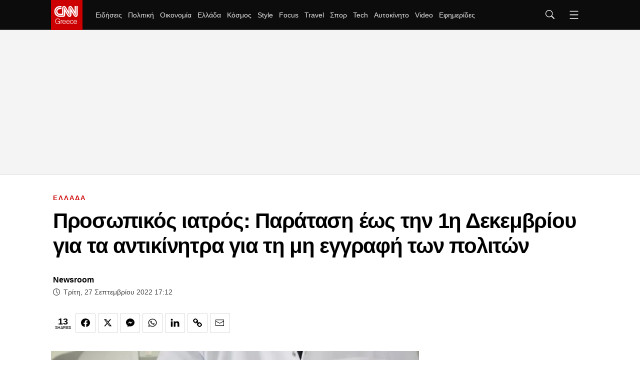

--- FILE ---
content_type: text/html; charset=utf-8
request_url: https://www.cnn.gr/ellada/story/330219/prosopikos-iatros-paratasi-eos-tin-1i-dekemvriou-gia-ta-antikinitra-gia-ti-mi-eggrafi-ton-politon
body_size: 47463
content:
<!DOCTYPE HTML>
<html lang="el">
<head>
	<meta charset="utf-8" />
	<base href="https://www.cnn.gr/ellada/story/330219/prosopikos-iatros-paratasi-eos-tin-1i-dekemvriou-gia-ta-antikinitra-gia-ti-mi-eggrafi-ton-politon" />
	<meta name="author" content="Newsroom" />
	<meta name="robots" content="index, follow, max-image-preview:large" />
	<meta name="thumbnail" content="https://img.cnngreece.gr/img/1290/max/80/2022/09/27/prosopilkos-giatros.jpg?t=JlaOMq8UW29HatpJIOYhMA" />
	<meta name="viewport" content="width=device-width, initial-scale=1" />
	<meta name="google-site-verification" content="ZmBfgOk6gl73HSTVSlNlk0GnBCD-WPDYBQJk0FzEA9k" />
	<meta property="news:tags" content="95295,60222,16114,84586" />
	<meta name="description" content="Ο χρόνος έναρξης του συστήματος συνεπειών («αντικινήτρων») για τη μη εγγραφή των πολιτών σε Προσωπικό Ιατρό μετατίθεται από την 1η Οκτωβρίου για την 1η..." />
	<meta name="generator" content="Joomla! - Open Source Content Management" />
	<title>Προσωπικός ιατρός: Παράταση έως την 1η Δεκεμβρίου για τα αντικίνητρα για τη μη εγγραφή των πολιτών - CNN.gr</title>
	<link href="https://www.cnn.gr/ellada/story/330219/prosopikos-iatros-paratasi-eos-tin-1i-dekemvriou-gia-ta-antikinitra-gia-ti-mi-eggrafi-ton-politon" rel="canonical" />
	<link href="https://img.cnngreece.gr/assets/device/icon-72x72.png" rel="apple-touch-icon" sizes="72x72" />
	<link href="https://img.cnngreece.gr/assets/device/icon-120x120.png" rel="apple-touch-icon" sizes="120x120" />
	<link href="https://img.cnngreece.gr/assets/device/icon-114x114.png" rel="apple-touch-icon" sizes="114x114" />
	<link href="https://img.cnngreece.gr/assets/device/icon-144x144.png" rel="apple-touch-icon" sizes="144x144" />
	<link href="https://img.cnngreece.gr/assets/device/icon-144x144-precomposed.png" rel="apple-touch-icon-precomposed" sizes="144x144" />
	<link href="https://img.cnngreece.gr/assets/device/icon-152x152.png" rel="apple-touch-icon" sizes="152x152" />
	<link href="https://img.cnngreece.gr/assets/device/icon-180x180.png" rel="apple-touch-icon" sizes="180x180" />
	<link href="https://www.cnn.gr/manifest.json" rel="manifest" crossorigin="use-credentials" />
	<link href="https://img.cnngreece.gr/assets/device/icon-32x32.png" rel="shortcut icon" sizes="32x32" type="image/png" />
	<link href="https://img.cnngreece.gr" rel="preconnect" />
	<script src="https://static.cnngreece.gr/scripts/0.4.20/main/js/site/main.min.js" defer></script>
	<meta property="og:site_name" content="CNN.gr"/>
	<meta property="og:url" content="https://www.cnn.gr/ellada/story/330219/prosopikos-iatros-paratasi-eos-tin-1i-dekemvriou-gia-ta-antikinitra-gia-ti-mi-eggrafi-ton-politon"/>
	<meta property="og:title" content="Προσωπικός ιατρός: Παράταση έως την 1η Δεκεμβρίου για τα αντικίνητρα για τη μη εγγραφή των πολιτών"/>
	<meta property="og:type" content="article"/>
	<meta property="og:locale" content="el_GR"/>
	<meta property="og:description" content="Η απόφαση ελήφθη λόγω της δυσκολίας που αντιμετωπίζουν οι πολίτες στην εξεύρεση ιατρού, κυρίως στην Αττική και την Θεσσαλονίκη #CNNgrNews"/>
	<meta property="og:image" content="https://img.cnngreece.gr/img/1200/630/90/2022/09/27/facebookprosopilkos-giatros-og.jpg?t=3cogeXWCR0Yw9CqVcNoAJQ"/>
	<meta property="og:image:width" content="1200"/>
	<meta property="og:image:height" content="630"/>
	<meta property="article:publisher" content="https://www.facebook.com/cnn.greece"/>
	<meta property="article:published_time" content="2022-09-27T17:12:00+03:00"/>
	<meta property="article:modified_time" content="2022-09-27T17:35:07+03:00"/>
	<meta property="article:section" content="ΕΛΛΑΔΑ"/>
	<meta property="article:tag" content="ΠΡΟΣΩΠΙΚΟΣ ΓΙΑΤΡΟΣ"/>
	<meta property="article:tag" content="ΚΥΑ"/>
	<meta property="article:tag" content="ΓΙΑΤΡΟΣ"/>
	<meta property="article:tag" content="ΕΙΔΗΣΕΙΣ ΤΩΡΑ"/>
	<meta property="twitter:card" content="summary_large_image"/>
	<meta property="twitter:site" content="@CNNgreece"/>
	<meta property="twitter:domain" content="https://www.cnn.gr"/>
	<meta property="twitter:creator" content="@CNNgreece"/>
	<meta property="twitter:title" content="Προσωπικός ιατρός: Παράταση έως την 1η Δεκεμβρίου για τα αντικίνητρα για τη μη εγγραφή των πολιτών"/>
	<meta property="twitter:description" content="Ο χρόνος έναρξης του συστήματος συνεπειών («αντικινήτρων») για τη μη εγγραφή των πολιτών σε Προσωπικό Ιατρό μετατίθεται από την 1η Οκτωβρίου για την 1η..."/>
	<meta property="twitter:image" content="https://img.cnngreece.gr/img/1290/max/80/2022/09/27/prosopilkos-giatros.jpg?t=JlaOMq8UW29HatpJIOYhMA"/>
	<meta property="twitter:url" content="https://www.cnn.gr/ellada/story/330219/prosopikos-iatros-paratasi-eos-tin-1i-dekemvriou-gia-ta-antikinitra-gia-ti-mi-eggrafi-ton-politon"/>
	<script type="application/ld+json">{"@context":"https://schema.org","@type":"NewsArticle","headline":"Προσωπικός ιατρός: Παράταση έως την 1η Δεκεμβρίου για τα αντικίνητρα για τη μη εγγραφή των πολιτών","datePublished":"2022-09-27T17:12:00+03:00","dateModified":"2022-09-27T17:35:07+03:00","image":{"@type":"ImageObject","url":"https://img.cnngreece.gr/img/1290/max/80/2022/09/27/prosopilkos-giatros.jpg?t=JlaOMq8UW29HatpJIOYhMA","width":2300,"height":1290},"author":{"@type":"NewsMediaOrganization","name":"CNN Greece","url":"https://www.cnn.gr","logo":{"@type":"ImageObject","url":"https://cdn.cnngreece.gr/media/shared/cnn-greece-logo.png","width":"298","height":"60"}}}</script>
	<meta property="fb:app_id" content="261919917651938" />
	<meta property="fb:pages" content="1462467174050685" />
	<script type="application/json" class="joomla-script-options new">
{"modules":[{"name":"Global","options":[]},{"name":"Cmp","options":{"google":true,"prebid":true,"png":true,"tempo":true,"exitbee":true,"butterfly":true,"agora":false,"preroll":true,"groupm":true,"unilever":true,"nielsen":false,"smartAdserver":true}},{"name":"RFVTracker","options":{"recencyScores":[[15,30],[8,14],[2,7],[0,1]],"frequencyScores":[[1,1],[2,4],[5,9],[10,1000000]],"volumeScores":[[1,4],[5,9],[10,19],[20,1000000]]}}]}
</script>
	<script type="application/json" class="js-modules">
{"modules":[{"name":"Global","options":[]},{"name":"Cmp","options":{"google":true,"prebid":true,"png":true,"tempo":true,"exitbee":true,"butterfly":true,"agora":false,"preroll":true,"groupm":true,"unilever":true,"nielsen":false,"smartAdserver":true}},{"name":"RFVTracker","options":{"recencyScores":[[15,30],[8,14],[2,7],[0,1]],"frequencyScores":[[1,1],[2,4],[5,9],[10,1000000]],"volumeScores":[[1,4],[5,9],[10,19],[20,1000000]]}}]}
</script>

	
	<script type="application/ld+json">{
		"@context": "https://schema.org",
		"@id": "https://www.cnn.gr/ellada/story/330219/prosopikos-iatros-paratasi-eos-tin-1i-dekemvriou-gia-ta-antikinitra-gia-ti-mi-eggrafi-ton-politon#webpage",
		"@type": "WebPage",
		"url": "https://www.cnn.gr/ellada/story/330219/prosopikos-iatros-paratasi-eos-tin-1i-dekemvriou-gia-ta-antikinitra-gia-ti-mi-eggrafi-ton-politon"
	}</script>

	
	
	<style>
	body #onesignal-popover-container,
	body #onesignal-slidedown-container { z-index: 100000 !important; }
	</style>

		<style>
		@charset "UTF-8";html,body,div,span,applet,object,iframe,blockquote,pre,a,abbr,acronym,address,big,cite,code,del,dfn,img,ins,kbd,q,s,samp,small,strike,strong,tt,var,b,u,i,center,dl,dt,dd,ol,ul,li,fieldset,form,label,legend,table,caption,tbody,tfoot,thead,tr,th,td,article,aside,canvas,details,embed,figure,figcaption,footer,header,hgroup,menu,nav,output,ruby,section,summary,time,mark,audio,video{margin:0;padding:0;border:0;font-size:100%;vertical-align:baseline}article,aside,details,figcaption,figure,footer,header,hgroup,menu,nav,section{display:block}ol,ul{list-style:none}blockquote,q{quotes:none}img{max-width:100%;height:auto}table{border-collapse:collapse;border-spacing:0}body{font-family:"Roboto","Helvetica Neue","Arial",sans-serif;text-rendering:optimizeLegibility;-webkit-font-smoothing:antialiased;font-size:16px;line-height:1.6;background:#fff;color:#000;padding:0}a:link,a:visited,a:active{text-decoration:none}a:focus{outline:0}p{margin:0;padding:0}input:focus{outline:none}.grid-row:after{content:'.';display:block;height:0;visibility:hidden;clear:both}.p10{padding:10px}.p10-0{padding:10px 0}.p10-20{padding:10px 20px}.p20{padding:20px}.p20-10{padding:20px 10px}.p30-0-0{padding:30px 0 0}.p5-10{padding:5px 10px}.p0-15{padding:0 15px}.pr-10{padding-right:10px}.pl-10{padding-left:10px}.clr{clear:both;display:block}.clr-sm{clear:both;display:none}.clr-md{clear:both;display:none}.clr-lg{clear:both;display:none}.hide-md{display:none}@media screen and (min-width:300px){.sm1,.sm2,.sm25,.sm3,.sm33,.sm34,.sm35,.sm4,.sm5,.sm6,.sm66,.sm7,.sm75,.sm8,.sm9,.sm10,.sm11,.sm12{float:left;box-sizing:border-box}.sm1{width:10%}.sm2{width:20%}.sm25{width:25%}.sm3{width:30%}.sm33{width:33.33%}.sm34{width:34%}.sm35{width:35%}.sm4{width:40%}.sm5{width:50%}.sm6{width:60%}.sm66{width:66.66%}.sm7{width:70%}.sm75{width:75%}.sm8{width:80%}.sm9{width:90%}.sm10{width:100%}}@media screen and (min-width:300px) and (max-width:767px){.clr-sm{display:block}}@media screen and (min-width:768px){.md1,.md2,.md25,.md3,.md33,.md34,.md35,.md4,.md5,.md6,.md66,.md7,.md75,.md8,.md9,.md10,.md11,.md12,.md14{float:left;box-sizing:border-box}.md1{width:10%}.md14{width:14.2%}.md2{width:20%}.md25{width:25%}.md3{width:30%}.md33{width:33.33%}.md34{width:34%}.md35{width:35%}.md4{width:40%}.md5{width:50%}.md6{width:60%}.md66{width:66.66%}.md7{width:70%}.md75{width:75%}.md8{width:80%}.md9{width:90%}.md10{width:100%}}@media screen and (min-width:768px) and (max-width:1023px){.clr-md{display:block}}@media screen and (min-width:1024px){.lg1,.lg2,.lg25,.lg3,.lg33,.lg34,.lg35,.lg4,.lg5,.lg6,.lg66,.lg7,.lg75,.lg8,.lg9,.lg10,.lg11,.lg12,.lg14,.lg16{float:left;box-sizing:border-box}.lg1{width:10%}.lg14{width:14.2%}.lg16{width:16.6%}.lg2{width:20%}.lg25{width:25%}.lg3{width:30%}.lg33{width:33.33%}.lg34{width:34%}.lg35{width:35%}.lg4{width:40%}.lg5{width:50%}.lg6{width:60%}.lg66{width:66.66%}.lg7{width:70%}.lg75{width:75%}.lg8{width:80%}.lg9{width:90%}.lg10{width:100%}.hide-md{display:block}.lg-right{float:right}}@media screen and (min-width:1024px) and (max-width:1100px){.clr-lg{clear:both;display:block}}body.site{background:#fff;position:static}.page{min-width:280px;margin:0 auto}.homepage-title{position:absolute;top:-1000px}html.overflow body{height:100%;overflow:hidden}.section{margin:auto;padding:1px 16px 16px;background:#fff;box-sizing:border-box;position:relative}.screen{max-width:1100px;margin:auto}.section.gap{padding-top:32px}.section-details{margin:0 0 20px}.section-head{border-bottom:3px solid #f1f1f1}.section-head .section-title{display:inline-block;position:relative;font-size:1.2em;letter-spacing:.12em;font-weight:700;line-height:1;padding:12px 0;margin:0;color:#000}.section-head .section-title a{color:inherit}.section-head .section-title:after{content:'';background:#c00;display:block;position:absolute;left:0;bottom:-3px;height:3px;width:40px;transition:width .3s ease;-ms-transition:width .3s ease;-moz-transition:width .3s ease;-webkit-transition:width .3s ease}.section-head .section-title:hover:after{width:100%}.section-desc{padding:12px 0 0}.section-nav{overflow-x:auto;white-space:nowrap;-webkit-overflow-scrolling:touch}.section-nav ul{display:block;height:32px;padding:12px 0 0;margin:0}.section-nav ul li{display:inline-block;padding:0;margin:0;height:17px;letter-spacing:-.01em;margin-right:-2px}.section-nav li a{display:block;padding:0 10px;font-size:.85em;font-weight:500;line-height:14px;height:14px;border-left:1px solid #ddd}.section-nav li a:link,.section-nav li a:visited{text-decoration:none;color:#262626}.section-nav li a:hover{color:#c00}.section-nav li.first a{border:0;padding-left:0}.page-details{margin:0 0 20px}.page-head{border-bottom:3px solid #f1f1f1}.page-head .page-title{display:inline-block;position:relative;font-size:2em;letter-spacing:-.02em;font-weight:500;line-height:1;padding:12px 0;margin:0;color:#000}.page-head .page-title:after{content:'';background:#c00;display:block;position:absolute;left:0;bottom:-3px;height:3px;width:60px}.page-desc{padding:12px 0 0}.page-nav{overflow-x:auto;white-space:nowrap;-webkit-overflow-scrolling:touch}.page-nav ul{display:block;height:32px;padding:12px 0 0;margin:0}.page-nav ul li{display:inline-block;padding:0;margin:0;height:17px;letter-spacing:-.01em;margin-right:-2px}.page-nav li a{display:block;padding:0 10px;font-size:.85em;font-weight:500;line-height:14px;height:14px;border-left:1px solid #ddd}.page-nav li a:link,.page-nav li a:visited{text-decoration:none;color:#262626}.page-nav li a:hover{color:#c00}.page-nav li.first a{border:0;padding-left:0}.block-head{margin:0 0 20px;border-bottom:3px solid #f1f1f1}.block-head .block-title{display:inline-block;position:relative;font-size:1.1em;letter-spacing:.12em;font-weight:700;line-height:1;padding:12px 0;margin:0;color:#000}.block-head .block-title a{color:inherit}.block-head .block-title:after{content:'';background:#c00;display:block;position:absolute;height:3px;width:40px;left:0;bottom:-3px;transition:width .3s ease;-ms-transition:width .3s ease;-moz-transition:width .3s ease;-webkit-transition:width .3s ease}.block-head .block-title:hover:after{width:100%}.block-text{margin:1em 0}.block-teaser{margin:1em 0 2em}.block-teaser p.elections-teaser{margin:0 0 1em;border-bottom:3px solid #f1f1f1;position:relative;display:block;font-size:1.1em;--letter-spacing:.12em;font-weight:700;line-height:1;padding:12px 0;margin:0;color:#000}.block-teaser p.elections-teaser:after{content:'';background:#c00;display:block;position:absolute;height:3px;width:40px;left:0;bottom:-3px;transition:width .3s ease;-ms-transition:width .3s ease;-moz-transition:width .3s ease;-webkit-transition:width .3s ease}.main-text .block-teaser ul{margin-top:1em}.block-teaser{margin:1em 0 2em}.block-teaser p.topic-teaser{margin:0 0 1em;border-bottom:3px solid #f1f1f1;position:relative;display:block;font-size:1.1em;--letter-spacing:.12em;font-weight:700;line-height:1;padding:12px 0;margin:0;color:#000}.block-teaser p.topic-teaser:after{content:'';background:#c00;display:block;position:absolute;height:3px;width:40px;left:0;bottom:-3px;transition:width .3s ease;-ms-transition:width .3s ease;-moz-transition:width .3s ease;-webkit-transition:width .3s ease}.theme-dark{padding-bottom:24px}.theme-dark{background:#0c0c0c;color:#f2f2f2}.theme-dark .section-head{border-color:#4d4d4d}.theme-dark .section-title{color:#fff}.theme-dark .section-nav li a{color:#f2f2f2}.theme-dark .section-nav li.active a,.theme-dark .section-nav li a:hover{color:#c00}.theme-dark .item-link{border-color:#4d4d4d}.theme-dark .item-info{color:#f2f2f2}.theme-dark .page-head{border-color:#4d4d4d}.theme-dark .page-head .page-title{color:#fff}.theme-dark .page-nav li a:link,.theme-dark .page-nav li a:visited{text-decoration:none;color:#f2f2f2}.theme-dark .page-nav li a:hover{color:#c00}.theme-black{background:#000}.block-read-more{margin:.5em 0}.block-read-more a{display:block;border-radius:125px;background:#e6e6e6;color:#222;line-height:1.5em;padding:.4em;text-align:center;font-weight:700;font-size:.8em}.block-read-more a:hover{background:#c00;color:#fff}.wide-banner{padding:.1px 0;box-shadow:inset 0 -1px 0 0 #e2e2e2;background:#f4f4f4;position:relative}.elegant .wide-banner{background:#fff;box-shadow:none}.wide-banner iframe{margin:20px auto}.breaking-news-section{background:#c00;padding:1px 0;margin-top:-1px}.breaking-news{color:#fff;padding:0 16px}.breaking-news .breaking-news-title{font-size:1em;line-height:1.5;color:#fff;display:block;padding:0;margin:0}.breaking-news a{color:#fff;padding:10px 2px;display:block}.breaking-news a:hover{text-decoration:underline}.elegant .breaking-news-section{display:none}.hot-tags{padding:22px 16px 12px;position:relative;overflow-x:auto;white-space:nowrap;-webkit-overflow-scrolling:touch}.hot-tags ul{display:flex;flex-direction:row;align-items:center;height:32px;padding:0;margin:0;scrollbar-width:none}.hot-tags::-webkit-scrollbar{display:none}.hot-tags ul li{padding:0;margin:0;height:32px;letter-spacing:-.01em;flex:0 0 auto}.hot-tags li a{padding:0 12px;font-size:.85em;font-weight:500;line-height:14px}.hot-tags li:before{content:'';display:inline-block;height:12px;border-left:1px solid #ddd}.hot-tags li a:link,.hot-tags li a:visited{text-decoration:none;color:#262626}.hot-tags li a:hover{color:#c00}.hot-tags ul li span{font-size:.8rem;font-weight:800;line-height:14px;height:14px;color:#c00;margin-right:16px}.hot-tags li.first a{padding-left:0}.hot-tags li.first:before{content:none}.hot-tags li.with-img{margin-right:20px}.hot-tags li img{max-width:130px;height:auto}.featured-section{margin-bottom:24px}.featured-item{margin-left:-16px;margin-right:-16px}.latest-news .block-head{margin-bottom:5px}.podcast-info{background:#0c0c0c;margin:1em 0 2em}.podcast-info .podcast-media{padding:1em 1em 0 1em}.podcast-info .podcast-media img{display:block;max-width:100%;height:auto}.podcast-details{padding:1em;color:#fff}.podcast-details .page-title{font-size:1.725em}.podcast-details h3{font-size:.76em;font-weight:700;color:#A2A3A7}.podcast-main{margin-top:2em}.pod-episode{margin-top:2em;position:relative}.pod-episode .pseudo-link{position:absolute;top:0;left:0;bottom:0;right:0;overflow:hidden;text-indent:200%;white-space:nowrap;background:rgba(0,0,0,0)}.pod-episode-media img{max-width:100%;height:auto}.pod-episode-details{padding:1em 0}.pod-episode-title{font-size:1.275em;line-height:1.32;font-weight:700;letter-spacing:-.02em;margin:0}.pod-episode-title a{color:#000}.pod-episode-title a:hover{color:#c00}.pod-episode-desc{margin:1em 0}.pod-episode-date{display:inline-block;vertical-align:top;font-size:.75em;font-weight:400;line-height:2;color:#444;display:block;margin-top:5px}.pod-episode-duration{display:inline-block;background:#000;padding:.1em .8em;color:#fff;font-size:.8em;border-radius:1em}.pod-episode-latest{display:inline-block;background:#c00;padding:.1em .8em;color:#fff;font-size:.8em;border-radius:1em;font-weight:700}.promoboxes{display:grid;row-gap:1em}.promobox{position:relative;overflow:hidden;margin:0}.promobox .promo-link{display:block;min-height:15em;background-size:cover;background-repeat:no-repeat;background-position:50% 50%;overflow:hidden;box-sizing:border-box}.promobox .promobox-background{position:absolute;top:0;left:0;right:0;bottom:0}.promobox .promobox-background img{width:100%;height:100%;object-fit:cover}.promobox .promobox-background:before{content:'';display:block;position:absolute;top:0;right:0;bottom:0;left:0}.promobox.shade-black .promobox-background:before{background:rgba(0,0,0,.5)}.promobox.shade-black .promo-link:hover .promobox-background:before{background:rgba(0,0,0,.7)}.promobox.shade-blue .promobox-background:before{background:rgb(8 41 108 / 50%)}.promobox.shade-blue .promo-link:hover .promobox-background:before{background:rgb(8 41 108 / 70%)}.promobox.shade-red .promobox-background:before{background:rgba(128,0,32,.5)}.promobox.shade-red .promo-link:hover .promobox-background:before{background:rgba(128,0,32,.7)}.promobox.shade-green .promobox-background:before{background:rgba(9,121,105,.5)}.promobox.shade-green .promo-link:hover .promobox-background:before{background:rgba(9,121,105,.7)}.promobox .promo-media{position:absolute;top:1.2em;right:1.2em;right:0;width:10em;height:10em;--border-radius:50%;overflow:hidden;--box-shadow:-20px 20px 16px #00000033}.promobox .promo-media img{position:absolute;top:50%;left:50%;transform:translate(-50%,-50%);height:100%;width:auto;max-width:none;transition:all .2s}.promobox a{display:block;height:100%;position:relative}.promobox a:hover .promo-media img{height:100%}.promobox .promo-info{position:relative;padding:1em 10em 6em 1em;height:100%;box-sizing:border-box}.promobox .promo-title{color:#fff;font-size:1.25em;line-height:1.3;font-weight:800}.promobox .promo-headline{color:#fff;font-size:1em;margin-top:.5em}.promobox .promobox-sponsor{position:absolute;bottom:1em;left:2em;color:#fff}.sponsor{display:inline-flex;flex-direction:row;align-items:center;font-size:.75em}.sponsor img{margin-left:1em;max-width:10.65em;max-height:5.325em;width:auto;height:auto}.area-sponsor{padding:.3rem 1rem 1rem}.b-grid .grid-items{display:grid;gap:1rem}.c-grid .grid-items{display:grid;gap:1rem}.featured-tag-page .page-title,.featured-tag-page .section-title{font-family:system-ui,-apple-system,BlinkMacSystemFont,'Segoe UI',Roboto,Oxygen,Ubuntu,Cantarell,'Open Sans','Helvetica Neue',sans-serif;font-weight:900}.is-featured-tag .section.featured-section{padding-top:4em}.is-featured-tag .page-head{border-bottom:0}.focus-page-head.section{padding:0}.focus-page-head .page-title:after{content:none}.focus-page-head{background-repeat:no-repeat;background-size:cover}.focus-page-head .page-details{margin:0 auto}.focus-page-head .page-title{padding-left:4rem;display:flex;align-items:center;font-size:2.875rem;gap:.5rem}.focus-page-head .page-title svg{fill:white}.focus-page-head .sponsor{padding:.5em 1em .5em 4rem}.focus-page .box .item-info{max-width:768px}.is-focus-section .theme-dark .section{background:none}.homecasts-section{margin:2rem 0 3rem;padding:2rem 0 1rem;--background:#f5f5f7}.shelf-container{padding-top:1rem;max-width:calc(1100px + 44px);margin:auto}@media screen and (min-width:1400px){.homecasts-section .shelf-container{max-width:calc(1360px + 44px)}}.homecast{display:flex;flex-direction:column;height:100%}.homecast img{border-radius:6px}.homecast-details{flex:1 1 auto}.homecast-details .item-title{line-height:1.325;font-weight:700;letter-spacing:-.03em;font-size:1.15rem}.homecast-details .item-title a{color:black}.homecast-title{color:#c00;font-weight:700;font-size:1.1rem}.homecast-episode-number{padding:1rem 0 .4rem;color:#c00;font-weight:700;font-size:.85rem}.homecast-providers-list{padding:0;margin:0;margin-top:2rem;height:2.5rem;overflow:hidden;position:relative;z-index:40;background:white;border-top:1px solid black;font-size:.85rem;letter-spacing:1px;font-weight:700;margin-bottom:120px}.homecast-providers-list li{padding:0;margin:0;height:2.5rem;display:flex;align-items:center;border:1px solid black;border-top:0;box-sizing:border-box;background:white}.homecast-providers-list .dropdown-option{display:none}.homecast-providers-list span{cursor:default}.homecast-providers-list:hover{overflow:visible}.homecast-providers-list:hover .dropdown-option{display:flex}.dropdown-text{text-decoration:none;padding:0 1rem;display:flex;flex:1 1 auto}.homecast-providers-list a{color:black}.homecast-providers-list a:hover{background:black;color:white;height:100%;align-items:center}.homecast span.dropdown-arrow{display:flex;padding:0 .7rem;border-left:1px solid black;height:100%;align-items:center}.homecast-providers-list svg{transform:rotate(90deg);transition:all .5s}.homecast-providers-list:hover svg{transform:rotate(270deg)}.itemid-436 .page-head{border:0;text-align:left}.itemid-436 .page-title:after{content:none}.latest-podcasts{margin-bottom:3em}.latest-podcasts h3{font-size:1.325em}.latest-podcasts .main-episode-title{font-size:1.375em}.latest-podcasts .main-episode-title a{color:inherit}.podcasts-grid{display:grid;grid-template-columns:1fr 1fr;gap:2em}.list-podcast-block .podcast-image img{display:block;border-radius:8px}.list-podcast-block h3{font-size:1rem;font-weight:400}.list-podcast-block h3 a{color:white}#module-252 .powered-sponsor{color:#e22219}@media screen and (min-width:580px){.b-grid .grid-items{grid-template-columns:repeat(2,1fr)}.c-grid .grid-items{grid-template-columns:repeat(2,1fr)}}@media screen and (max-width:700px){.floating-player{background:#000;padding:16px;color:#fff;margin-bottom:24px}.floating-player .mobile-headline{display:block}.floating-player .video-player-toggler{display:none}.floating-player #sticky-video-player{position:relative;padding-bottom:56.25%}.floating-player #sticky-video-player iframe{position:absolute;top:0;width:100%;height:100%}}@media screen and (min-width:701px){.floating-player .mobile-headline{display:none}.floating-player{background:#000;width:420px;height:385px;position:fixed;z-index:90;bottom:-345px;right:0;-webkit-transition:bottom .1s ease-in-out;-o-transition:bottom .1s ease-in-out;transition:bottom .1s ease-in-out;box-shadow:-2px -6px 10px rgba(0,0,0,.3)}.floating-player iframe{display:none}.floating-player.opened{bottom:0}.floating-player.opened iframe{display:block}.floating-player .video-player-toggler{cursor:pointer;position:relative;display:block;background:#c00;color:#fff;padding:0 12px 0 55px;height:40px;line-height:40px}.video-play-button{display:block;position:absolute;z-index:10;left:24px;top:20px;box-sizing:content-box;width:8px;height:11px;border-radius:50%;padding:4px 5px 4px 7px;transform:translateX(-50%) translateY(-50%)}.video-play-button:before{content:"";position:absolute;z-index:0;left:50%;top:50%;transform:translateX(-50%) translateY(-50%);display:block;width:30px;height:30px;background:#e0dc2f;border-radius:50%;animation:pulse-border 1500ms ease-out infinite}.video-play-button:after{content:"";position:absolute;z-index:1;left:50%;top:50%;transform:translateX(-50%) translateY(-50%);display:block;width:20px;height:20px;background:#e0dc2f;border-radius:50%;transition:all 200ms}.video-play-button span{display:block;position:relative;top:1px;z-index:3;width:0;height:0;border-left:8px solid #c31a20;border-top:5px solid transparent;border-bottom:5px solid transparent}.video-close-button{display:none;position:absolute;z-index:10;left:24px;top:17px;transform:translateX(-50%) translateY(-50%)}.video-close-button:before{content:'';display:block;width:10px;height:10px;border-top:2px solid #e0dc2f;border-right:2px solid #e0dc2f;-moz-transform:rotate(135deg);-webkit-transform:rotate(135deg);transform:rotate(135deg)}.floating-player.opened .video-play-button{display:none}.floating-player.opened .video-close-button{display:block}.latest-podcasts .items-block{display:grid;grid-template-columns:repeat(2,1fr);gap:2em}.podcasts-grid{grid-template-columns:repeat(4,1fr)}}@media screen and (min-width:768px) and (max-width:1023px){.section{padding:0}.md-pack{display:flex}.md-main{flex:1 1 64%;max-width:64%}.md-side{flex:1 1 36%;max-width:36%}.md-side .latest-news{overflow-x:hidden}.md-side .latest-news .items-block{max-height:400px;overflow:hidden;overflow-y:auto;margin-right:-17px;padding-right:18px;-webkit-overflow-scrolling:touch}.md33 .cd{font-size:.85em}}@media screen and (min-width:768px){.grow{margin-left:-12px;margin-right:-12px}.gtr{padding:0 12px}.b-grid{padding:0 12px}.b-grid .grid-items{grid-template-columns:repeat(3,1fr);gap:1.5rem}.c-grid{padding:0 12px}.c-grid .grid-items{gap:1.5rem}.page-details{margin:0 12px 12px}.section-details{margin:0 12px 12px}.flex-main .block-details{margin:0 12px 12px}.md-section-spacer{padding:26px 0}.grid-x4 .grid-items{display:grid;grid-template-columns:1fr 1fr 1fr 1fr;gap:1em}.market-widget{margin:0 12px 24px}.featured-section.theme-dark{padding-top:24px}.podcast-info{display:grid;grid-template-columns:18.75em 1fr}.podcast-info .podcast-media{padding:0}.podcast-details{padding:1.6em}.podcast-details .page-title{font-size:2em;margin:0;padding:0 0 .3em}.pod-episode{display:grid;grid-template-columns:15em 1fr;margin-top:1em}.pod-episode-details{padding:.1em 0 .1em 1.5em}.pod-episode-desc{font-size:.9em}.promobox{margin:0}.promobox .promo-link{min-height:18.75em}.promobox .promo-media{width:12em;height:12em;top:2em;right:2em}.promobox .promo-info{padding:2em 17em 6em 1.5em}.promobox .promo-title{font-size:1.5em;line-height:1.3}.promobox .promo-headline{font-size:1.15em}.in-sidebar .promoboxes{margin-top:2em}.in-sidebar .promobox{min-height:37.5em;margin:0}.in-sidebar .promobox .promo-info{padding:17em 2em 6em 1.5em}.in-sidebar .promobox-sponsor{right:2em;text-align:center}.in-sidebar .promobox-sponsor .sponsor{flex-direction:column}.in-sidebar .promobox-sponsor img{margin:.4em auto 0}.focus-page-head .page-head{display:flex;gap:2em}.focus-page-head .sponsor{padding-left:.5em}}@media screen and (min-width:1024px){.page-details{margin:0 12px 36px}.page-details{text-align:center}.page-details .page-title:after{left:50%;transform:translateX(-50%)}.section-details{margin:0 12px 20px}.section-details.in-center{text-align:center}.section-details.in-center .section-title:after{left:50%;transform:translateX(-50%)}.section-details.in-center .main-section h1.section-title{font-size:1.8em}.section-nav li.first a{border:0;padding-left:10px}.wide-banner .ad-unit{height:290px}.wide-banner .ad-unit>div{position:sticky;top:70px}.breaking-news .breaking-news-title{font-size:.9em}.latest-news .block-head .block-title{padding-top:5px;font-size:1em}.featured-item{margin:auto}.area-sponsor{text-align:center}.area-sponsor .powered-sponsor{margin-left:-76px}#module-252 .section-title{font-size:2em}.flex-pack{position:relative;display:flex;display:-webkit-flex;width:100%;max-width:100%;box-sizing:border-box;flex-direction:row;padding-right:324px}.flex-pack .flex-main{width:100%;box-sizing:border-box}.flex-pack .flex-side{width:324px;box-sizing:border-box;margin-right:-324px}.flex-pack .flex-side .side-block{width:300px;margin:auto;padding-bottom:24px}.flex-pack .flex-side .side-rail{min-height:1000px}.flex-pack .flex-side .side-last{position:sticky;top:70px}.item-page .flex-side .side-block{margin-left:24px}.flex-row{display:flex}.flex-row .fixed-col{flex:0 0 300px}.flex-row .grid-col{flex:1 1 auto}.flex-col{display:flex;flex-direction:column;min-height:100%}.flex-col .card{flex:1 1 auto}.flex-col .box{flex:1 1 auto}.grid-2 .promoboxes{display:flex;flex-direction:row;column-gap:1em;justify-content:center}.grid-2 .promobox{flex:1 1 50%;max-width:768px}}@media screen and (min-width:1400px){.wide-page .main-header{max-width:1360px}.wide-page .menu-section{max-width:1336px}.wide-page .screen{max-width:1360px}.wide-page .site-footer{max-width:1336px}.wide-page .hero-section .flex-pack{padding-right:400px}.wide-page .hero-section .flex-pack .flex-side{width:400px;margin-right:-400px}.wide-page .hero-section .mini .item-title{font-size:1em}.wide-page .cd .item-title{--font-size:1.075em}.wide-page .flex-row .fixed-col{flex:1 1 30%}.wide-page .flex-row .grid-col{flex:1 1 40%}.wide-page .c-grid .grid-items{grid-template-columns:repeat(3,1fr)}}.teaser-section{text-align:center;padding-top:24px}.teaser-section .screen{max-width:1026px}.teaser-section a{display:block}.teaser-section img{display:block;height:auto;max-width:100%;margin:auto}@media screen and (min-width:768px){.teaser-section img{display:block;width:100%}}.side .module{margin:0 0 20px 0}.opinions{margin-top:-1rem}.opinion{padding-bottom:1.5rem}.opinion .card-view{padding:1.5rem;margin-top:1rem}.opinion .author-name{display:block;margin-bottom:16px;font-weight:500;font-size:.9em;color:#c00;word-break:break-word}.opinion .item-author{padding:2rem 0 0;flex:0 0 auto}.opinion .author-avatar{width:100px;height:100px;margin:0}.opinion .author-avatar img{width:100px;height:100px}.opinion .card-view:before{transition:all .3s cubic-bezier(0,0,.5,1)}.opinion .card-view:before{content:'';display:block;border-radius:1rem;position:absolute;z-index:0;background:#f5f5f7;inset:0}.opinion:hover .card-view:before{box-shadow:0 0 0 6px rgb(239 239 245)}.main-section .search-box{border:1px solid #111;font-size:1.5em;margin:1em 0}.main-section .search-box .btn-arrow{display:none}.main-section .search-box .btn-icon{display:inline}.main-section .search-box .btn-icon svg{height:42px}.main-section .search-page{min-height:230px}.main-section .search-no-results{padding:32px;text-align:center}.campaign-head{padding-top:24px}.campaign-head h2{margin-top:0}.campaign-head a{display:inline-block}.campaign-head a img{display:block;text-decoration:none;height:auto}.campaign-head a img.cars-fasa,.campaign-head a img.cars-fasa{max-width:100%}.sustainable img{display:block}.sustainable .sustainable-mobile{margin-bottom:5px}.sustainable .sustainable-desktop{display:none}.sustainable .item-link{border-top:1px solid #d9d9d9}.sustainable .static{display:inline-block;float:right}@media screen and (min-width:768px){.sustainable{display:-webkit-box;display:-ms-flexbox;display:flex}.sustainable .sustainable-banner{-webkit-box-flex:0;-ms-flex:0 0 33.33%;flex:0 0 33.33%;padding:0 12px;-webkit-box-sizing:border-box;box-sizing:border-box}.sustainable .sustainable-mobile{display:none}.sustainable .sustainable-desktop{position:relative;height:100%;background-color:#0aad34;padding:20px 10px 96px;display:-webkit-box;display:-ms-flexbox;display:flex;-webkit-box-orient:vertical;-webkit-box-direction:normal;-ms-flex-direction:column;flex-direction:column;-webkit-box-align:center;-ms-flex-align:center;align-items:center;-webkit-box-pack:center;-ms-flex-pack:center;justify-content:center;-webkit-box-sizing:border-box;box-sizing:border-box}.sustainable .sustainable-footer{position:absolute;left:0;right:0;bottom:0}.sustainable .articles{display:inline-block}.sustainable .item-link{border-top:none}.sustainable .cd .item-media img{margin:0;width:100%;height:auto}.sustainable .cd .item-media{margin:0;width:100%;height:auto;float:none}.sustainable .static{position:absolute;bottom:0;right:0}}@media screen and (min-width:1024px){.sustainable .sustainable-banner{-ms-flex-preferred-size:25%;flex-basis:25%}.sustainable .static{position:relative}}.economy-section{background:#f5f5ef;margin:2em 0 3em}.economy-section .section-head .section-title:after{background:#00c59e}.economy-section .item-category{color:#00c59e}.economy-section .item-link:hover h3{color:#000}.economy-section .section-head{border-color:#D9D9D3}.economy-section .section-head .section-title{font-size:1.5em}.newsletter-section{margin:3em auto}.mobile-screens{padding:32px 0}.mobile-screens img{max-width:100%;height:auto;margin:auto;display:block;margin-bottom:32px;padding:42px 16px 50px;border:1px solid #ccc;border-radius:15px;box-sizing:border-box}.download-links{text-align:center}.widget-ads{padding:12px 10px}.gray-box{background:#f4f4f4;padding:24px}.trc_rbox_container .thumbs-feed-01-b .syndicatedItem .branding{color:#444}.trc_rbox_container .organic-thumbs-feed-01-c .branding{color:#444}.trc_rbox_container .thumbs-feed-01-a .syndicatedItem .branding{color:#444}.qc-cmp2-summary-buttons.qc-cmp2-summary-buttons.qc-cmp2-summary-buttons button:last-of-type{background:rgb(255,255,255);color:rgb(32,109,197);border:1px solid rgb(32,109,197)}.qc-cmp2-summary-buttons.qc-cmp2-summary-buttons.qc-cmp2-summary-buttons button:last-of-type:hover{background:rgb(32,109,197);border-color:rgb(32,109,197);color:rgb(255,255,255)}.menu-area-sticky{display:none}.menu-area-sticky{position:fixed;box-sizing:border-box;height:100vh;top:0;left:0;right:0;z-index:9;background-color:#0b0b0b;color:#e6e6e6;overflow-y:auto}.menu-opened .menu-area-sticky{display:block}.menu-section .logo{display:none}.menu-opened{position:absolute;overflow:hidden}.menu-section{max-width:1076px;margin:auto;padding:64px 16px}.menu-area{padding:20px 0}.menu-columns{margin:1em 0}.menu-grid{display:inline-block;margin:2em 0;width:48%;vertical-align:top;padding:0 0 0 3px}.menu-grid li{display:block;padding:6px 0;margin:0}.menu-grid li.parent{margin-bottom:.5em}.menu-grid a{text-decoration:none;color:rgb(230,230,230);display:inline-block;line-height:1.6em}.menu-grid a:hover{color:#fff;text-decoration:underline}.menu-grid li a{font-size:1.2em;font-weight:400}.menu-grid li.parent a{font-size:1.5em;font-weight:700}.search-box{overflow:hidden;background:#fff;border-radius:3px}.search-box form{display:block;padding-right:110px;position:relative;height:2em}.search-box input{border:0;height:2em;line-height:2em;padding:0 3em 0 1em;position:absolute;top:0;left:0;box-sizing:border-box;font-size:1em;display:block;width:100%}.search-box button{position:absolute;top:0;right:.5em;height:2em;line-height:2em;font-size:.9em;border:0;background:none;cursor:pointer;font-weight:700}.search-box button:hover{color:#c00}.search-box .btn-txt{display:none;margin-right:5px}.search-box .btn-icon{display:inline}.search-box .btn-icon svg{width:24px;height:25px;position:relative;top:2px}.search-box .btn-arrow{display:none}.search-box .btn-arrow svg{width:10px;height:10px}@media screen and (min-width:460px){.menu-grid{width:auto;min-width:170px}}@media screen and (min-width:960px){.search-box .btn-txt{display:inline}.search-box .btn-arrow{display:inline}.search-box .btn-icon{display:none}.search-box input{font-size:.9em}.menu-grid li{padding:4px 0}.menu-grid li a{font-size:.95em}.menu-grid li.parent a{font-size:1.3em}}.page-header{background:#0c0c0c;border-bottom:1px solid #4d4d4d;box-sizing:border-box;height:60px;position:relative;z-index:100}.main-header{box-sizing:border-box;margin:auto}.logo{display:block;float:left;width:63px;height:60px;background:#c00;margin:0}.logo svg{display:block;fill:#fff}.header-menu{display:block;height:60px;overflow:hidden;padding:0}.header-menu ul{display:block;padding-left:1em}.header-menu ul li{display:none;padding:0}.header-menu a{font-size:.9em;text-decoration:none;color:rgb(230,230,230);display:block;float:left;padding:0 2px;margin-left:8px;line-height:60px;font-weight:500}.header-menu a:hover{color:#fff}.header-menu ul li.menu-01{display:block}@media screen and (min-width:380px){.header-menu ul li.menu-02,.header-menu ul li.menu-03{display:block}}@media screen and (min-width:500px){.header-menu ul li.menu-04,.header-menu ul li.menu-05{display:block}}@media screen and (min-width:680px){.header-menu ul li.menu-06,.header-menu ul li.menu-07,.header-menu ul li.menu-08{display:block}}@media screen and (min-width:800px){.header-menu ul li.menu-09,.header-menu ul li.menu-10{display:block}}@media screen and (min-width:1024px){.header-menu ul li.menu-11,.header-menu ul li.menu-12,.header-menu ul li.menu-13{display:block}}.rich-menu{z-index:3;width:60px;height:60px;float:right;position:relative;cursor:pointer}.rich-menu svg{fill:#fff;position:absolute}.rich-menu .menu-close{display:none;top:20px;right:20px}.rich-menu .menu-open{display:block;top:18px;right:18px}.rich-menu.is-open .menu-close{display:block}.rich-menu.is-open .menu-open{display:none}.search-toggle{display:none;z-index:3;width:32px;height:60px;float:right;position:relative;cursor:pointer}.search-toggle .search-icon{display:block;top:17px;right:6px}.search-toggle svg{fill:#fff;position:absolute}.in-page-modal-cnt{position:fixed;top:95px;right:0;bottom:0;left:0;z-index:100;display:none}.in-page-modal{background:#fff;backface-visibility:hidden;overflow:auto;-webkit-overflow-scrolling:touch;height:100%}.menu-sitemap{display:none}.show-menu .menu-sitemap{display:block}@media screen and (min-width:768px){body.site{padding-top:60px}.page-header{width:100%;position:fixed;top:0}.search-toggle{display:block}}@media screen and (min-width:1180px){.wide-page .main-header{}.main-header{max-width:1100px;padding:0 12px}}.item-link{display:block;position:relative;overflow:hidden;text-decoration:none}.item-link:hover .item-title{color:#c00}.item-link.on-top{border:0}.item-media{position:relative;overflow:hidden}.item-media img{display:block}.item-media .item-media-labels{position:absolute;bottom:0;left:0}.item-media .item-label{display:none;float:left;background:#c00;color:#fff;padding:8px 10px 7px;font-weight:700;font-size:.9em;letter-spacing:.05em;height:23px}.item-media .icon-play{width:38px;height:38px;display:block;float:left;background:rgba(0,0,0,.5);background:#c00}.item-media .icon-play svg{fill:#fff;margin:7px auto 0;display:block}.item-media .icon-photo{width:38px;height:38px;display:block;float:left;background:rgba(0,0,0,.5);background:#c00}.item-media .icon-photo svg{fill:#fff;margin:8px auto 0;display:block}.item-info{color:#000}.item-info a{color:inherit;text-decoration:none}.item-info .item-label{font-weight:800;color:#c00}.links-tracker-container a.item-link .item-info{pointer-events:none}.links-tracker-container a.item-link .item-media{pointer-events:none}.item-category{color:#c00;font-weight:700;font-size:.75em;letter-spacing:.05em;display:inline-block;margin:0 12px 0 0;vertical-align:top;line-height:2}a.item-category{color:#c00}.item-title{font-size:1em;font-weight:500;line-height:1.4;color:inherit;margin:0;white-space:normal;word-break:break-word}.item-date{display:inline-block;vertical-align:top;font-size:.75em;font-weight:400;line-height:2;color:#444;display:block;margin-top:5px}.item-date svg{position:relative;top:1.5px;fill:#444;margin-right:3px}.item-time{font-size:.75em;font-weight:700;line-height:1.7;float:right;color:#c00;margin-left:1em}.item-intro{font-size:.9em;line-height:1.5;padding:.8em 0 0;margin-top:1em;color:#727272;position:relative}.item-card{display:flex;flex-direction:column;position:relative}.item-card .card-view{display:flex;flex-direction:column;flex:1 1 auto;position:relative}.item-card .card-box{display:flex;flex-direction:column;flex:1 1 auto;position:relative}.item-card .item-info{flex:1 1 auto}.item-card .item-title a:before{content:'';display:block;position:absolute;inset:0}.mini{padding-bottom:.8rem;border-top:1px #d9d9d9 solid}.mini .item-info{padding:.8rem 0 0}.mini .item-title{font-size:1.125rem;padding-right:1.2rem}.mini.i-0{border:0}@media screen and (min-width:768px){.mini{padding-bottom:7px}.mini .item-info{padding:7px 0 0;color:#262626}.mini .item-title{font-size:.925em;padding-right:5px}}@media screen and (min-width:1024px){.mini .item-title{font-size:.875em;letter-spacing:normal}}.cd{padding-bottom:18px;border-top:1px #d9d9d9 solid}.cd .item-media{width:6.25em;height:6.25em;float:left;margin:18px 12px 0 0}.cd .item-media img{width:11.25rem;height:auto;display:block;padding:0;max-width:none;margin-left:-2.5em}.cd .item-info{padding:18px 0 0}.cd.i-0{border-top:0}@media screen and (min-width:1024px){.cd{padding-bottom:12px}.cd .item-media{margin:14px 14px 0 0;width:120px}.cd .item-media img{margin-left:-30px}.cd .item-info{padding:10px 0 0}.cd .item-title{font-size:.94em;letter-spacing:-.01em;font-weight:400}.cd .item-title{display:-webkit-box;-webkit-line-clamp:3;-webkit-box-orient:vertical;overflow:hidden}}.card{padding-bottom:22px;font-size:18px;border-top:1px #d9d9d9 solid;padding-top:22px}.card .item-media img{width:100%;max-width:100%}.card .item-media .item-label{display:block}.card .item-info{padding:16px 1px 0}.card .item-intro:before{content:'';display:block;width:40px;height:3px;position:absolute;top:0;left:0;background:#c00}.card.i-0{border:0;padding-top:0;margin-top:0}.box .item-media{overflow:hidden;padding-top:90%;position:relative}.box .item-media img{position:absolute;top:0;height:100%;width:auto;max-width:none;left:50%;transform:translateX(-50%);transition:width .3s ease}.box .item-media:after{content:'';position:absolute;top:30%;bottom:0;left:0;right:0;background:linear-gradient(to bottom,transparent 0%,rgba(0,0,0,.9) 100%)}.box .item-info{position:absolute;bottom:0;left:0;right:0}.box .item-info{padding:20px 16px;color:#fff}.box .item-info .item-label{display:block;color:#fff;margin-left:16px;margin-bottom:10px;font-weight:400}.box .item-category{display:block;background:none;color:#fff;padding:8px 16px 7px 2px;margin-bottom:8px}.box .item-date{color:#fff;font-weight:700;display:none}.box .item-intro{color:#fff;display:none}.box:hover .item-title{text-decoration:underline;color:#fff}.elegant .box .item-info{text-align:center}.video-card .item-media-labels{top:0;right:0;z-index:2}.video-card .item-media-labels .icon-play{width:64px;height:64px;position:absolute;background:none;top:42%;left:50%;transform:translate(-50%,-50%);bottom:auto}.video-card .item-media-labels .icon-play svg{width:64px;height:64px}.v-card{padding-bottom:22px;font-size:18px}.v-card .item-media{aspect-ratio:16/9}.v-card .item-media img{width:100%;height:100%;object-fit:cover}.v-card .item-media .item-label{display:block}.v-card .item-info{padding:16px 1px 0}.v-card .item-intro:before{content:'';display:block;width:40px;height:3px;position:absolute;top:0;left:0;background:#c00}.z-card .item-media{aspect-ratio:9/15}.z-card .item-media img{width:100%;height:100%;object-fit:cover}.z-card .item-media:after{content:'';display:block;position:absolute;inset:0;background:linear-gradient(0deg,#000,transparent 50%)}.z-card .item-info{position:absolute;bottom:0;left:0;right:0;padding:1rem;min-height:8rem;display:flex;flex-direction:column;gap:10px;align-items:flex-start}.z-card .item-title{color:white}.z-card .item-category{background:#c00;color:white;padding:2px 1rem}.t-12 .item-title{font-size:.75em}.t-13 .item-title{font-size:.813em}.t-14 .item-title{font-size:.875em}.t-17 .item-title{font-size:1.065em;line-height:1.5;font-weight:500;letter-spacing:-.01em}.t-18 .item-title{font-size:1.125em;line-height:1.375;font-weight:500;letter-spacing:-.02em}.t-20 .item-title{font-size:1.275em;line-height:1.325;font-weight:700;letter-spacing:-.03em}.t-22 .item-title{font-size:1.375em;line-height:1.2;font-weight:700;letter-spacing:-.02em}.t-24 .item-title{font-size:1.475em;line-height:1.2;font-weight:700;letter-spacing:-.02em}.t-26 .item-title{font-size:1.625em}.t-28 .item-title{font-size:1.75em;line-height:1.1;font-weight:700;letter-spacing:-.02em}.t-30 .item-title{font-size:1.875em;line-height:1.1;font-weight:700;letter-spacing:-.03em}.t-32 .item-title{font-size:2em}.t-36 .item-title{font-size:2.25em}ul.more-links{margin:1em 0 1.5em;position:relative;padding-top:1em;font-size:16px}ul.more-links li{display:block;margin:0 0 .8em}ul.more-links li .item-link{line-height:1;border:0;padding:0}ul.more-links li .item-title{font-size:1em;color:#262626;font-weight:400;padding:1px 0 0}ul.more-links:before{content:'';display:block;width:40px;height:3px;position:absolute;top:0;left:0;background:#c00}@media screen and (min-width:768px){.md-li .item-media{width:30%;height:auto;margin-right:1.3em}.md-li .item-media img{width:100%;height:auto;margin:0}.md-card{padding-bottom:18px;font-size:16px;border-top:1px #d9d9d9 solid}.md-card .item-media{margin:22px 0 0;display:block}.md-card .item-media{width:100%;height:auto;float:none}.md-card .item-media img{width:100%;height:auto;display:block;padding:0;max-width:none;margin:0}.md-card .item-media .item-label{display:block}.md-card .item-info{padding:16px 1px 0}.md-t-17 .item-title{font-size:1.07em;line-height:1.375;font-weight:400;letter-spacing:-.01em}.md-t-18 .item-title{font-size:1.125em;line-height:1.375;font-weight:700;letter-spacing:-.02em}.md-t-20 .item-title{font-size:1.275em;line-height:1.2;font-weight:700;letter-spacing:-.03em}.md-t-22 .item-title{font-size:1.375em;line-height:1.2;font-weight:700;letter-spacing:-.02em}.md-t-26 .item-title{font-size:1.625em;line-height:1.2;font-weight:700;letter-spacing:-.03em}.md-t-28 .item-title{font-size:1.75em;line-height:1.2;font-weight:700;letter-spacing:-.02em}.md-t-30 .item-title{font-size:1.875em;line-height:1.2;font-weight:700;letter-spacing:-.03em}.md-t-32 .item-title{font-size:2em;line-height:1.2;font-weight:700;letter-spacing:-.03em}.md-t-40 .item-title{font-size:2.5em;line-height:1.2;font-weight:700;letter-spacing:-.03em}.md-i-0{border:0}.md-i-0 .item-media{margin-top:0}.box .item-media{padding-top:56.25%}.box .item-date{display:block}.box .item-intro{display:block}.tall-cards .md-card,.tall-cards .card{padding-bottom:52px}ul.more-links li{margin:0 0 .5em}}@media screen and (min-width:1024px){.mini .item-title{display:-webkit-box;-webkit-line-clamp:2;-webkit-box-orient:vertical;overflow:hidden}.card{font-size:16px;padding-bottom:16px}.card .item-title{max-width:700px}.card .item-info{padding:12px 1px 0}.video-card .item-info{padding:15px 32px 32px}.box .item-info{padding:36px}.elegant .box .item-info{width:65%;left:50%;transform:translateX(-50%)}.lg-t-20 .item-title{font-size:1.275em;line-height:1.2;font-weight:700;letter-spacing:-.03em}}@media screen and (min-width:1400px){.lg-t-50 .item-title{font-size:3em;line-height:1.1;font-weight:700;letter-spacing:-.03em}}.main-hero{margin-bottom:2em}.main-hero .item-media .item-label{display:inline-block}.hero-link .item-info{border:0;padding:.7em 0 .3em}.hero-link .item-title{font-size:1.875em;line-height:1.2;font-weight:800;letter-spacing:-1px}@media screen and (max-width:768px){.hero-link .item-media .item-media-labels{position:relative}.hero-link .item-media .item-label{display:block;float:none;height:auto}}@media screen and (min-width:768px){.hero-link .item-title{font-size:3em}}@media screen and (min-width:768px) and (max-width:1023px){.main-hero.gtr{padding-right:0}.hero-link .item-title{font-size:2em}}.main-item-header{position:relative}.main-item-category{font-size:.8em;font-weight:800;color:#c00;letter-spacing:2px}.main-item-label{font-size:.8em;font-weight:800;background:#0b0b0b;color:#fff;letter-spacing:1px;margin-right:16px;padding:5px 8px 5px 12px}h1.main-title{font-size:1.625em;font-weight:600;line-height:1.2;padding:10px 0 20px;letter-spacing:-.03em;margin:0}.main-details{margin:10px 0 0;font-size:1em;line-height:1.65;min-height:52px}.main-details .author-avatar{float:left;width:60px;height:60px;margin:-7px 10px 0 0}.main-details .author-avatar img{width:60px;height:60px}.main-details .author-name{font-weight:700;display:inline-block}.main-details a.author-name{color:#006598;color:#c00}.author-avatar{border-radius:50%;border-bottom-left-radius:0;vertical-align:middle;display:inline-block;-webkit-box-sizing:border-box;box-sizing:border-box}.author-avatar img{border-radius:50%;border-bottom-left-radius:0;overflow:hidden;display:inline-block;-webkit-box-sizing:border-box;box-sizing:border-box}.main-details .dateline{margin:0;font-size:.9em;font-weight:400;color:#444}.main-details .dateline svg{position:relative;top:1.5px;fill:#444;margin-right:3px}.share-blocks{margin:1em 0}.main-item-header .share-blocks{margin:17px 0 0 -5px}.share-total{display:inline-block;padding:6px 0 6px 0;margin:0 -2px 0 10px;color:#262626}.share-block{display:inline-block;margin:0;position:relative;vertical-align:top}.share-block:before{content:'';display:block;width:1px;height:20px;background:#a1a1a1;position:absolute;left:0;top:8px}.share-block.first-share:before{content:none}.share-block a{text-decoration:none;color:#fff;position:relative;margin:0 7px;text-align:center;padding:6px 10px 0 10px;display:block}.share-block svg{fill:#262626;width:23px;height:23px;display:block}.share-block a:hover svg{fill:#000}.share-links{margin:1.25em 0;font-size:1rem;display:flex}.share-links .share-item{border-radius:.185em;text-align:center;display:flex;align-items:center;justify-content:center;margin:.4em .3em 0 0;cursor:pointer;box-sizing:border-box;border:1px solid rgba(0,0,0,.14);flex:0 1 2.5rem;width:2.5rem;height:2.5rem;background:rgba(255,255,255,.5);position:relative}.share-links a:link,.share-links a:visited{text-decoration:none;color:#000}.share-links .share-item svg{fill:#000;width:1.1rem;height:1.1rem}.share-links .share-item:hover{background:rgba(0,0,0,1)}.share-links .share-item:hover svg{fill:#fff}.share-links .share-item svg.icon-tick{display:none;width:1rem;height:1rem}.share-links .share-item.copied{background:rgb(149,208,58)}.share-links .share-item.copied svg.icon-chain{display:none}.share-links .share-item.copied svg.icon-tick{display:block;fill:#fff}.share-links span.engagement{min-width:2.5rem;height:2.5rem;display:inline-flex;flex-direction:column;align-items:center;justify-content:center;margin:.4em .3em 0 0;line-height:1;box-sizing:border-box;padding-top:.28em}.share-links span.engagement .eng-total{display:block;font-weight:700;font-size:1.1rem}.share-links span.engagement .eng-label{display:block;font-size:.5rem}.share-links .share-item.share-copy::after{content:attr(area-label);position:absolute;z-index:1000000;display:none;padding:.5em .75em;font:normal normal 11px/1.5 -apple-system,BlinkMacSystemFont,"Segoe UI","Noto Sans",Helvetica,Arial,sans-serif,"Apple Color Emoji","Segoe UI Emoji";-webkit-font-smoothing:subpixel-antialiased;color:#fff;text-align:center;text-decoration:none;word-wrap:break-word;white-space:pre;pointer-events:none;background:#000;border-radius:6px;opacity:0;top:100%;margin-top:.4rem}.share-links .share-item.share-copy::before{content:"";position:absolute;z-index:1000001;display:none;width:0;height:0;pointer-events:none;border:6px solid transparent;border-bottom-color:#000;top:auto;right:50%;bottom:-7px;margin-right:-6px}.share-links .share-item.share-copy.copied::before,.share-links .share-item.share-copy.copied::after{display:block;opacity:1}.share-links .share-copy{display:none}.share-links .share-mail{display:none}@media screen and (min-width:360px){.share-links .share-copy{display:inline-flex}}@media screen and (min-width:390px){.share-links .share-mail{display:inline-flex}}@media screen and (min-width:768px){.share-links .share-item.share-viber{display:none}}.main-media{margin-bottom:20px;margin-top:1.4em}.main-body .main-media{margin-top:0}.main-media .main-image{display:block}.main-media .main-image img{display:block;background:#f2f2f2}@media screen and (min-width:361px){.main-media{position:relative}.main-media picture{display:block;position:relative;padding-bottom:56.25%;overflow:hidden}.main-media .main-image img{position:absolute;width:100%;height:auto;margin:0}}.main-media .main-video{display:block;max-width:100%}.main-media.loop-video{padding-bottom:56.25%;position:relative;overflow:hidden}.main-media.loop-video .main-video{position:absolute;top:0;left:0;width:100%;z-index:1}.main figure{font-size:16px}.main figure picture{display:block}.main figure figcaption{padding:12px 0 6px;font-size:.9em;font-weight:400}.main figure figcaption:after{content:'';display:block;width:80px;height:1px;background:#848484;margin:1em 0 0}.main figure figcaption cite{display:block;color:#000;font-style:normal;margin-top:5px;font-size:.9em}.main figure img{max-width:100%;height:auto;display:block;margin:auto}.main .main-media .embed-video{margin:0 0 2.5em}.main-body{padding-top:1em}.main-text figure{margin:2em 0}.main-area .main-intro{font-size:1.1em;line-height:1.7}.main-area .main-intro a:link,.main-area .main-intro a:visited{text-decoration:none;color:#006597}.main-area .main-intro a:hover{text-decoration:underline;color:#c00}.main-content{padding:1px 0 10px}.main-content p{margin-block:1em}.main-content a:link,.main-content a:visited{text-decoration:none;color:#006597}.main-content a:hover{text-decoration:underline;color:#c00}.main-text{font-size:1.1em;line-height:1.6}.main-text h2{margin:1.5em 0 .5em;font-size:1.425em;line-height:1.375;color:#000;letter-spacing:-.025em;font-weight:800}.main-text ul{margin:auto;margin-bottom:20px}.main-text ul li{display:block;margin:0 2em .375em 1.125em}.main-text ul li:before{content:'';display:inline-block;border-radius:50%;background:#000;width:6px;height:6px;margin-right:.6em;margin-left:-1em;position:relative;top:-2px}.main-text ol{margin:auto;margin-bottom:20px;padding-left:.3em}.main-text ol li{display:list-item;list-style-type:decimal;margin:0 2em .375em 1.145em}.main-text .item-table{overflow-x:auto;font-size:16px}.main-text table{font-size:1em;line-height:1.5;padding:0;margin:0;line-height:1.275;width:100%;margin-top:2em}.main-text table thead td{padding:.5em .75em;background:#000;color:#fff;font-size:1em;text-align:left}.main-text table caption{padding:.5em .75em;background:#000;color:#fff;font-size:1em;text-align:left}.main-text table th{border-bottom:1px solid #d6d6d6;padding:.5em .75em;font-size:.825em;text-align:left}.main-text table td{border-bottom:1px solid #d6d6d6;padding:.75em;font-size:.825em;text-align:left}.main-text table tr:hover td{background:#f4f4f4;color:#000}.main-text table p{margin:0}.main-text blockquote{padding:0 24px;margin:2em 0 2.5em;position:relative;display:block;clear:both;font-size:1.175em;font-weight:700;line-height:1.425}.main-text blockquote p{padding:0;margin:0}.main-text blockquote strong{font-weight:700}.main-text blockquote:before{content:"";display:block;position:absolute;top:6px;left:0;bottom:6px;border-left:3px solid #cc0001}.main-text blockquote.tiktok-embed:before{content:none}.item-embed{position:relative}.item-embed iframe[allowfullscreen="allowfullscreen"]{max-width:100%}.embed-instagram{margin:2em auto;max-width:720px}.embed-instagram .instagram-media-rendered{margin:0 auto!important}.embed-instagram blockquote:before{content:none}.embed-twitter{max-width:720px;margin:auto}twitter-widget{margin:auto}.fb-video-block{background:#000;text-align:center;min-height:200px;padding:1em 0;margin:1em auto}.embed-video{margin:2em 0;aspect-ratio:16/9;width:100%}.embed-video iframe{object-fit:contain;width:100%;height:100%;display:block}.embed-timeline{width:calc(100vw - 20px);left:50%;transform:translateX(-50%)}.embed-ert-live{aspect-ratio:1}@media screen and (min-width:768px){.embed-ert-live{aspect-ratio:60/50}}.embed-ert-live iframe{width:100%;height:100%;object-fit:contain}.item-gallery{display:block;padding:0;margin:32px 0}.gallery-item{margin-bottom:2em}.gallery-item .photo-num{font-size:1em;font-weight:900;margin-top:8px}.gallery-item .gallery-picture{position:relative;overflow:hidden;margin:0 -16px}.gallery-items .gallery-item figcaption{font-size:1.1em}figure.gallery-item img{width:100%;height:auto;max-width:none}.gallery-item .open-modal{display:none}@media screen and (min-width:678px){.gallery-item .gallery-picture{margin:0}}@media screen and (min-width:1024px){.item-gallery{clear:both}.item-gallery.inline .gallery-item{display:none}.item-gallery.inline .gallery-item.teaser{display:block}.item-gallery.inline .ad-unit-block{display:none}.item-gallery.main-gallery .thumb-item{display:block;width:80px;height:80px;float:left;overflow:hidden;margin:0 12px 12px 0}.item-gallery.main-gallery .thumb-item .gallery-picture{width:80px;height:80px;position:relative}.item-gallery.main-gallery .thumb-item img{height:90px;width:auto;position:absolute;left:50%;top:0;transform:translateX(-50%)}.item-gallery.main-gallery .thumb-item .trigger-icon{display:none}.item-gallery.main-gallery .thumb-item .trigger-label{display:none}.item-gallery .photo-num{display:none}.item-gallery figcaption{display:none}.gallery-item figure img{max-width:100%;height:auto}.gallery-item .open-modal{cursor:pointer;display:block;position:absolute;z-index:1;top:0;right:0;bottom:0;left:0}.gallery-item .open-modal .trigger-icon{position:absolute;bottom:0;left:0;z-index:2;background:rgba(0,0,0,.75);background:#c00;fill:#fff;padding:12px 14px}.gallery-item .open-modal .trigger-icon svg{display:block}.gallery-item .open-modal .trigger-label{position:absolute;left:58px;bottom:0;z-index:1;background:#c00;color:#fff;height:30px;padding:12px 14px 12px 0;line-height:34px;display:inline-block;font-size:.9em;font-weight:700}.item-gallery .mobile-banner{display:none}}.item-tags{margin:15px 0}.item-tags .middledot{display:inline-block;padding:6px 0;font-weight:800}.item-tags a{color:#000;font-size:.95em;line-height:20px;display:inline-block;margin:0 2px;padding:6px}.item-tags a:hover{color:#c00}.item-tags .category-tag{font-weight:800;letter-spacing:.04em}.read-also{margin:1.5em 0}.read-also ul{border-bottom:1px #d9d9d9 solid}.read-also ul li{padding:0;margin:0 0 10px;list-style:none}.read-also ul li:before{content:none}.read-also ul li .cd{padding-bottom:0}.read-also ul li .item-link:hover{text-decoration:none}.read-also ul li .item-link:hover .item-info{color:#c00}.read-also ul li .item-title{font-size:1em}.selected-items{margin:60px 0}.selected-items .module-head{margin-bottom:0}.selected-items .i-0{border:0}.selected-items .item-title{font-weight:700}.textlinks{margin:60px 0}.textlinks .textlink{overflow:hidden;padding:16px 0;border-top:1px #d9d9d9 solid}.textlinks .i-0{border:0}.textlinks .textlink .item-media{float:left;padding-right:16px;min-width:120px}.textlinks .textlink .item-media img{display:block;padding:0;margin:0;width:120px;height:auto}.textlinks .textlink .item-title{text-decoration:none}.textlinks .textlink a:link,.textlinks .textlink a:visited{color:#000;text-decoration:none}.textlinks .textlink a:hover .item-title{text-decoration:underline}aside.publisher-teaser{margin:1em 0;font-size:1em;background:#fff;padding:.5em .75em;border:1px solid #ddd;border-radius:3px}.publisher-teaser a{font-weight:400}.publisher-teaser a:link,.publisher-teaser a:visited{text-decoration:underline;color:#111}.publisher-teaser a:hover{text-decoration:none;color:#c00}.publisher-teaser{color:#111;font-weight:400}aside.publisher-teaser.google-publication{margin-top:2em}.wide-pack .item-liveblog{max-width:700px;margin:auto}@media screen and (min-width:740px){.main-item-header .share-blocks{position:absolute;right:0;bottom:0;margin:16px 0 0}.embed-instagram .instagram-media-rendered{width:500px}.item-tags{margin-left:-6px}.selected-items .item-title{font-size:1.125em}}@media screen and (min-width:768px) and (max-width:1023px){article.main{padding:32px 36px}.liveblog-spacing{padding:32px 36px}}@media screen and (min-width:960px){.item-image{margin-bottom:20px}.item-header{padding:10px 0 1px}.item-contents{padding:1px 0 10px}h1.main-title{font-size:2em}.wide-pack .main-intro{padding:0 120px}.wide-pack .main-text{padding:0 120px}.wide-pack .main-content figure{margin:0 -120px 1.5em}.wide-pack .main-content .item-liveblog figure{margin:1em 0}#news-item-259141 .wide-pack .main-content figure{margin:0 auto 1.5em}}@media screen and (min-width:1024px){.main-item-header{margin-left:4px}.main-details .author-avatar{margin-left:-4px}h1.main-title{font-size:2.625em}article.main{padding-left:12px;padding-right:12px}.liveblog-spacing{padding:12px 12px}.flex-pack .main-area{padding-right:1em}.wide-pack .main-intro{padding:0 200px}.wide-pack .main-text{padding:0 200px}.wide-pack .main-content figure{margin:0 -200px 1.5em}#news-item-259141 .wide-pack .main-content figure{margin:0 auto 1.5em}}.main-audio{margin:1em 0;padding-bottom:0;color:#fff;background:#30343c;border-radius:.5em;overflow:hidden}.main-audio-body{position:relative;z-index:2;min-height:11.375em}.main-audio-details{text-align:left;padding:1em 1em .1em}.main-podcast-image{margin-right:1em;border-radius:5px;width:10em;height:10em}.main-podcast-info{font-weight:700;font-size:.75em;margin-top:.2em}.main-episode-title{font-size:1.25em;line-height:1.4;display:block;margin:1em 0 1em;clear:left}.main-audio-player{padding:.1em;flex:0 0 auto;align-self:flex-end;width:100%;box-sizing:border-box}.main-audio audio{width:2000px;max-width:100%}.audio-control{display:flex;width:100%;align-items:center;justify-content:center;padding:1em}.audio-control .play-pause-button{display:block;cursor:pointer;margin:0;padding:0;width:4em;height:4em;border:0;background:none}.audio-control .play-pause-button svg{width:100%;height:100%;fill:#fff}.audio-control .play-btn-icon{display:block}.audio-control .pause-btn-icon{display:none}.audio-control .playing .play-btn-icon{display:none}.audio-control .playing .pause-btn-icon{display:block}.audio-control .control-button{flex:0 0 4em}.audio-control .control-visuals{flex:1 1 100%}.audio-control .audio-more-actions{display:flex;color:#A2A3A7}.audio-control input[type=range]::-webkit-slider-thumb{-webkit-appearance:none}.audio-control input[type=range]::-webkit-slider-runnable-track{border-radius:.1em}.audio-control input[type=range]::-moz-range-track{background:yellow}.audio-sound .sound-on-off{background:none;border:0;cursor:pointer}.audio-sound svg{fill:#A2A3A7}.audio-sound .sound-off .unmute-icon{display:none}.audio-sound .sound-on .mute-icon{display:none}.audio-sound:hover svg{fill:#fff}.audio-control .audio-duration{font-size:.8em;flex:1 1 90%;text-align:right}.audio-control .time-slider{width:100%}.main-audio-embed{margin:1em 0}.audio-podcast-details{color:#fff;padding:1em 1em 1em}.audio-podcast-details h3{padding-right:1em;font-size:.76em;font-weight:700;color:#A2A3A7}.audio-podcast-details h3 a:link,.audio-podcast-details h3 a:visited{color:#fff}.audio-podcast-desc{font-size:.9em}.podcast-providers{margin-top:1em}.podcast-providers a{display:block;font-size:1.325em;padding:.5em 0;margin-right:1em;line-height:1}.podcast-providers a:link,.podcast-providers a:visited{color:#fff}.podcast-providers a svg{display:block;float:left;margin-right:.4em;width:1em;height:1em;fill:#fff}.audio-episode{display:grid;grid-template-columns:auto 1fr;width:100%;align-items:center;justify-content:center;font-size:.9em;margin-top:1em;max-width:38em}.audio-episode a{color:#fff;font-weight:700}.audio-episode a:hover{color:#ccc}.audio-episode-image img{width:4em;height:4em;border-radius:50%;margin-right:1em}.audio-episode-title{font-size:1rem}a.audio-episode-title:link,a.audio-episode-title:visited{color:black}a.audio-episode-title:hover{color:#c00}.audio-episode-duration{color:#A2A3A7}@media screen and (min-width:768px){.main-audio-body{padding-left:10.5em}.main-audio-body .main-podcast-image{position:absolute;top:1em;left:1em}.main-podcast-image{width:9.375em;height:9.375em}.main-episode-title{font-size:1.275em;line-height:1.22;margin:.4em 0 0}.podcast-providers a{font-size:1em;display:inline-block;margin-right:.7em}.podcast-providers a:hover{color:#ccc}.podcast-providers a:hover svg{fill:#ccc}}@media screen and (min-width:1100px){.audio-control .play-pause-button{}}.liveblog-default-layout .cleverpush-bell{display:none!important}.liveblog-section{background:#f4f4f4;padding:1em 0;border-top:1px solid #e2e2e2}.liveblog-default-layout article.main{padding:0}.item-liveblog-area{position:relative;padding:0 .75em 2em}.liveblog-head{position:sticky;top:90px;display:flex;flex-direction:row;position:sticky;top:0;z-index:10;background:linear-gradient(180deg,#f4f4f4,transparent);padding:1em 0 2em;font-size:.9em}.liveblog-head .liveblog-btn{display:flex;gap:8px;align-items:center;padding:.7em 1em;background:#000;color:#fff;border-radius:5px;margin-right:.5em;line-height:1;text-decoration:none;cursor:pointer}.liveblog-head .liveblog-btn.render-queue{color:#fff;text-decoration:none}.liveblog-head .liveblog-btn:hover{background:#c00}.liveblog-messages{display:flex;flex-direction:column;gap:2em}.live-msg{position:relative;padding:0}.live-msg .msg-block{padding:1em;background:#fff}.live-msg .msg-date{padding-bottom:.5em}.live-msg .msg-day{display:none}.live-msg .msg-time{line-height:2em;font-weight:700;font-size:1.1em;background:#fff;padding-right:24px}.live-msg .msg-info{display:table;position:relative}.live-msg .msg-avatar{display:block;width:40px;height:40px;margin-right:10px;border-radius:50%;overflow:hidden}.live-msg .msg-avatar img{width:40px;height:auto;display:block}.live-msg .msg-author{display:table-cell;vertical-align:middle;text-decoration:none;font-size:.9em;line-height:36px}.live-msg .media-figure{margin-top:1em}.msg-content{padding:12px 0 0}.msg-title{margin:0 0 16px 0;color:#000;font-size:1.15em;font-family:"Roboto",sans-serif;line-height:1.3}.msg-text p{margin-bottom:12px}.msg-text img{max-width:100%;height:auto;display:block;margin-bottom:12px}a.liveblog-pagination-button{margin-top:2.5em;display:block;background:#000;height:35px;line-height:34px;font-family:"Roboto",sans-serif;font-size:.8em;letter-spacing:3px;font-weight:700;padding:0 40px;text-align:center;cursor:pointer;text-decoration:none;color:#fff;border-radius:8px;text-decoration:none}a.liveblog-pagination-button:hover{background:#c31a20;color:#f6f6f6;text-decoration:none}.liveblog-adslot{text-align:center;padding:10px}.msg-content .embed-post.facebook-post iframe{max-width:100%}@media screen and (min-width:768px){.live-msg .msg-block{margin:0;border-radius:5px}.liveblog-head{top:60px}}@media screen and (min-width:1024px){.item-liveblog-area{padding:0 0 2em}.live-msg .msg-block{padding:1em 2em;--box-shadow:3px 3px 20px rgba(0,0,0,.1)}.live-msg .msg-block:hover{box-shadow:3px 3px 20px rgba(0,0,0,.1)}}.longread .page .main-section{background:#f5f5f5;background:#fff;padding-top:1em}.longread .longread-screen{max-width:48em;margin:auto}.longread .main-body{margin-top:3em}.longread .main-intro{font-size:1.15em}.longread .main-details{margin-top:4em}.longread .main-item-category{color:#444;font-weight:400;font-size:1em}.longread .dateline svg{display:none}.longread .main-details .author-name{font-weight:400;color:#c00}.longread .main-text p sup{font-style:normal;vertical-align:middle;font-size:1em}.longread .main-text span.dropcap{position:relative;float:left;font-size:3em;font-weight:700;margin:.06em .2em .06em 0;line-height:1}.elegant.longread .news-story .main-text:first-letter{float:none;font-size:1em;line-height:inherit;margin:inherit;font-weight:inherit}.longread .item-gallery{margin:1em auto 4em}.longread .gallery-items{padding:0;background:none;border:none}.longread .item-gallery .gallery-item{padding:0;background:none;border:none}.longread .gallery-item{margin-top:1em}.longread .gallery-item .gallery-picture{position:relative;margin:0}.longread .gallery-item figcaption{display:block;color:#000;font-weight:400;padding:.5em 0}.longread .gallery-item .photo-description{padding:.2em 0;font-size:.9em}.longread .gallery-item .photo-description figcaption cite{margin:0;font-size:.9em;color:#606060}.longread .gallery-grid-1 .gallery-item{display:inline-block;max-width:100%;text-align:left}.longread .gallery-grid-1 figcaption{max-width:48em;margin:0 auto}.longread .view-more-photos{position:relative;text-align:center;display:none}@media screen and (min-width:768px){.longread .main-intro{font-size:1.25em;line-height:1.5}.longread .main-text span.dropcap{font-size:3.675em}.intext-banner.to-the-right{float:right;margin:0 -2em 2em 2em;width:18.75em;height:37.5em}.intext-banner.to-the-left{float:left;margin:0 2em 2em -2em}.intext-banner.stick{height:37.5em}.intext-banner.stick .ad-unit{position:sticky;top:5em}}@media screen and (min-width:1024px){.elegant.longread .main-intro{font-size:1em;padding-bottom:1em;border:none;margin-bottom:2em}.elegant.longread .main-text{font-size:1em}.elegant.longread .flex-pack .main-area{border-right:none;padding-right:0}.elegant.longread .news-story .main-text p,.elegant.longread .news-story .main-text h2,.elegant.longread .news-story .main-text h3,.elegant.longread .news-story .main-text ol,.elegant.longread .news-story .main-text ul{margin-left:0}.elegant.longread .news-story .main-text blockquote{margin-left:0}.elegant.longread .news-story .main-text blockquote p{margin-left:0}.elegant.longread .flex-pack .embed-twitter{margin-left:0}.elegant.longread .flex-pack .embed-instagram{margin-left:0}.elegant.longread .read-also ul li .item-title{margin-left:0}.elegant.longread .wide-pack .main-intro p{margin-left:0}.longread .item-gallery .gallery-item{margin:1em 0 0}.longread .gallery-item.view-in-modal{display:none}.longread .gallery-grid-2 .gallery-items{max-width:68em;margin:2em auto}.longread .gallery-grid-2 .gallery-items{display:grid;grid-template-columns:60% 1fr;column-gap:1em}.longread .gallery-grid-3 .gallery-items{display:flex;flex-wrap:wrap;align-items:flex-end;justify-content:center}.longread .gallery-grid-3 .gallery-items .gallery-item{padding:.33em;box-sizing:border-box}.longread .gallery-grid-3 .gallery-items .gallery-item{flex:0 0 50%}.longread .gallery-grid-4 .gallery-items{display:grid;grid-template-columns:1fr 1fr;column-gap:1em;max-width:64em;margin:2em auto}.longread .view-more-photos{display:block}.longread .view-more-photos .open-modal{position:relative;cursor:pointer;display:inline-block;color:#fff;background-color:#c31b20;padding:.6em 2em .6em 2em;line-height:2.2em;transition:background-color .2s ease}.longread .view-more-photos .open-modal:hover{background-color:#000}}@media screen and (min-width:1100px){.longread .media-figure{-margin-left:-6em;-margin-right:-6em}.longread .video-expand{margin-left:-6em;margin-right:-6em}.longread .item-gallery{margin-left:-6em;margin-right:-6em}.longread .intext-banner{float:right}}@media screen and (min-width:1120px){.intext-banner.to-the-right{float:right;margin:0 -10em 2em 3em}.intext-banner.to-the-left{float:left;margin:0 3em 2em -10em}.longread .item-gallery{margin-left:-10em;margin-right:-10em}}.elegant .main-section .item-media-label{background:#000}.elegant article.main{color:#1f1f1f}.elegant .main-item-header{position:relative}.elegant h1.main-title{font-size:1.725em;font-weight:400;line-height:1.2;padding:12px 0 12px;letter-spacing:normal;margin:0}.elegant .main-author{font-size:.87em;margin-top:0}.elegant .main-author .author-name{font-weight:700;color:#444}.elegant .main-author a.author-name{color:#444}.elegant .dateline{font-size:.86em;color:#444;font-weight:400}.elegant .dateline:before{content:none}.elegant .main-content{padding:0 0 1em;border-bottom:1px solid #e6d6d6}.elegant .main-intro{font-size:1.1em;font-weight:400}.elegant .main-text{font-size:1.1em;font-weight:400}.elegant .main-text blockquote:before{border-color:#000}.elegant .main-text blockquote{font-weight:400}.elegant .main figure picture{background:#f3f3f3}.elegant .main figure figcaption{font-size:.85em;font-weight:400;border-bottom:1px solid #e6e6e6;margin-bottom:1em}.elegant .main figure figcaption:after{content:none}@media screen and (min-width:740px){.elegant h1.main-title{font-size:1.875em}.elegant .share-blocks{bottom:36px}}@media screen and (min-width:960px){.elegant .main-item-header{padding-top:32px;padding-bottom:24px}.elegant h1.main-title{font-size:3em;letter-spacing:-.03em}}@media screen and (min-width:1024px){.elegant .main-intro{font-size:1em;padding-bottom:1em;border-bottom:1px solid #e6e6e6;margin-bottom:2em}.elegant .main-text{font-size:1em}.elegant .flex-pack .main-area{border-right:1px solid #e6e6e6;padding-right:1.6em}.elegant .news-story .main-text p,.elegant .news-story .main-text h2,.elegant .news-story .main-text h3,.elegant .news-story .main-text ol,.elegant .news-story .main-text ul{margin-left:18%}.elegant .news-story .main-text blockquote{margin-left:18%}.elegant .news-story .main-text blockquote p{margin-left:0}.elegant .flex-pack .embed-twitter{margin-left:17%}.elegant .flex-pack .embed-instagram{margin-left:17%}.elegant .read-also ul li .item-title{margin-left:0}.elegant .wide-pack .main-intro p{margin-left:0}}.items-view .main-section{padding-top:36px}.main-hero img{width:100%;max-width:none}.list-items #item-35870,.list-items #item-385635{display:none}@media screen and (min-width:960px){.flat-cards .cd{margin-bottom:10px}.flat-cards .cd .item-info{padding-top:24px}.flat-cards .cd .item-media{margin-top:24px}}.elegant .page-details{text-align:center}.elegant .page-head{border:0}.elegant .page-title:after{background:#000;height:1px;width:46px}.elegant .items-view .main-section .section-title{font-weight:400}.elegant .items-view .main-section .item-category{margin-bottom:12px}.elegant .items-view .main-section .item-title{font-weight:400;letter-spacing:normal}.site-travel .box .item-media:after{background:linear-gradient(to bottom,transparent 0%,rgba(10,35,70,.9) 100%)}.site-travel .box .item-category{color:#fdbe34}.boxed{margin-bottom:32px}.boxed .module-content{border:12px solid #ddd;padding:16px;position:relative}.boxed .block-details{text-align:center}.boxed .block-title{font-size:1.6em;font-weight:400;letter-spacing:-.03em}.boxed .block-title:after{content:none}.boxed .module-read-more{text-align:center;border:1px solid #ddd;position:relative;overflow:hidden}.boxed .module-read-more a{display:block;padding:16px;line-height:18px;color:#111;position:relative;z-index:2;font-size:.9em}.boxed .module-read-more:before{position:absolute;content:'';height:100%;background:#444;display:block;width:100%;left:0;top:100%;transition:top .1s ease}.boxed .module-read-more a:hover{color:#fff}.boxed .module-read-more:hover:before{top:0}.boxed.blue-box .module-content{border-color:#3e74c1}.boxed.blue-box .block-title a{color:#3e74c1}.boxed.blue-box .module-read-more:before{background:#3e74c1}.boxed.green-box .module-content{border-color:#55c2bf}.boxed.green-box .block-title a{color:#55c2bf}.boxed.green-box .module-read-more:before{background:#55c2bf}.boxed.yellow-box .module-content{border-color:#fdbe34}.boxed.yellow-box .block-title a{color:#fdbe34}.boxed.yellow-box .module-read-more:before{background:#fdbe34}.boxed-items .item-block{padding:8px 0;overflow:hidden}.boxed-items .item-block:first-child{border:0;padding-top:0}.boxed .item-block .item-title a:hover{color:#555}@media screen and (min-width:768px){.travel-blocks{margin:0 12px}}.fullscreen{display:none;position:fixed;top:0;right:0;left:0;z-index:201;width:100%;min-height:100%;min-width:1024px}.fullscreen .modal-overlay{position:fixed;top:0;right:0;left:0;bottom:0;background:#000}.fullscreen.visible-modal{display:block;table-layout:fixed}.close-modal{position:fixed;z-index:5;top:10px;right:15px;width:30px;height:30px;padding:0;border:0;cursor:pointer;background:transparent}.close-modal svg{font-size:1.5em;line-height:30px;fill:#fff}.modal-ads{position:absolute;top:0;left:0;height:100%;width:340px;box-sizing:border-box;text-align:center}.modal-ads:before{content:'';display:inline-block;height:100%;vertical-align:middle;margin-right:-.25em}.modal-ads{border-right:1px solid #222}.modal-ads .ad-unit-block{display:inline-block;vertical-align:middle}.fullscreen.with-ads .stage-and-toolbar{left:340px}.modal-info{color:#fff;padding:16px 24px 50px;text-align:center}.modal-info .photo-details{position:relative}.modal-info .photo-description{font-size:.9em;line-height:1.4;max-width:76%;margin:auto}.modal-info .photo-description cite{display:block;font-style:normal}.modal-info a{font-weight:700;text-decoration:underline;color:inherit}.modal-info .photo-num{position:absolute;right:0;top:0}.modal-navbar{position:absolute;bottom:0;right:0;z-index:10;padding:2px 10px;display:none}.modal-navbar button{border:0;background:0;padding:0;cursor:pointer;margin-left:5px}.modal-navbar button svg{fill:#C31A20;width:42px;height:42px}.stage-and-toolbar{position:absolute;top:50px;left:0;right:0;bottom:0;border-top:1px solid #222;display:flex;flex-direction:column;align-content:stretch}.modal-stage{text-align:center;padding:10px;flex-grow:1;position:relative}.stage-area{position:relative;width:100%;height:100%}.modal-toolbar{min-height:90px;border-top:1px solid #222}.modal-stage img{max-height:100%;max-width:100%;position:absolute;top:0;right:0;bottom:0;left:0;margin:auto}.modal-stage .nav-button{position:absolute;top:50%;border:0;background:0;padding:0;cursor:pointer;margin-left:5px;border-radius:50%;width:52px;height:52px;background:rgba(0,0,0,.5)}.modal-stage .nav-button svg{fill:#fff;width:24px;height:24px;position:relative;z-index:2}.modal-stage .previous-button{left:10px}.modal-stage .next-button{right:10px}.contact-page{max-width:970px;padding:10px 10px 30px;margin:auto}.news-page{max-width:640px;padding:10px 10px 30px;margin:auto}h1.page-title{font-size:1.625em;font-weight:600;line-height:1.2;padding:10px 0 20px;letter-spacing:-.03em;margin:0}.page-text{max-width:640px}.page-text p{margin-bottom:1em}.page-text a:link,.page-text a:visited{text-decoration:none;color:#006597}.page-text a:hover{text-decoration:underline;color:#c00}.page-text{font-size:1em;line-height:1.6}.page-text h2{margin:1.5em 0 .5em;font-size:1.425em;line-height:1.375;color:#000;letter-spacing:-.025em;font-weight:800}@media screen and (min-width:960px){h1.page-title{font-size:2em}}@media screen and (min-width:1024px){.news-page{max-width:970px}h1.page-title{font-size:2.625em}}.site-authors{display:grid;column-gap:1.325rem;row-gap:2rem}.site-author{margin-bottom:2em}.site-author .author-picture{display:block;margin-bottom:10px}.site-author .author-picture img{display:block;max-width:100%;height:auto}.site-author .author-name{font-size:1.2em;display:block;color:#000;font-weight:700}.profile-header{padding-top:24px;padding-bottom:16px}.profile-header .autor-name{padding-bottom:6px}.profile-header .author-title{margin-bottom:12px}.profile-header .social-link{display:inline-block;margin-right:12px}.profile-header .social-link svg{width:24px;height:24px}.profile-details .author-picture img{width:100%}.author-description p{margin-bottom:12px}@media screen and (min-width:600px){.site-authors{grid-template-columns:1fr 1fr}}@media screen and (min-width:900px){.site-authors{grid-template-columns:1fr 1fr 1fr}}.todays-date{width:200px;margin:auto;padding:16px 20px 10px;text-align:center}.clndar .day-text{display:block;font-size:.8em;font-weight:700}.clndar .today{color:#c00;font-size:2.75em;line-height:1}.newspapers-calendar ul{font-size:.85em;text-align:center;margin:0 auto 20px;padding:0}.newspapers-calendar ul li{display:inline-block;min-width:20px;vertical-align:top;text-align:center}.newspapers-calendar ul li a{display:block;padding:4px 2px;text-decoration:none;color:#000;border-radius:4px}.newspapers-calendar ul li span{display:block;padding:4px 2px;text-decoration:none;color:#bbb;border-radius:4px}.newspapers-calendar ul li b{display:block}.newspapers-calendar ul li.current span{background:#000;color:#fff}.newspapers-calendar ul li a:hover{background:#c31a20;color:#fff}.newsstand-papers{margin:auto;min-height:820px;padding-top:20px}.newspapers-grid{text-align:center;font-size:0;margin:auto;padding:0 0 90px}.newspapers-grid .grid-paper{vertical-align:top;display:inline-block;font-size:16px}.newspapers-grid .grid-paper{width:210px;height:310px}.newspapers-grid .grid-paper a{text-decoration:none}.newspapers-grid .paper-box{margin:5px;background:#F1F2F2;padding:10px;height:250px;box-sizing:border-box;padding:25px 10px}.newspapers-grid .paper-image-box{display:block;height:200px;overflow:hidden}.newspapers-grid .paper-box img{width:102%;height:auto;margin:-2%}.newspapers-grid .paper-footer{position:relative;padding:4px 12px 2px;margin:0}.newspapers-grid .paper-footer{font-size:.85em;line-height:1.2;color:#000;text-align:center;font-weight:700}.newspapers-grid .grid-paper a:hover .paper-box{box-shadow:4px 4px 0 rgba(0,0,0,.16)}.newspapers-grid .grid-paper a:hover .paper-footer:before{content:"";position:absolute;bottom:-10px;left:0;right:0;width:100px;height:2px;margin:auto;background-color:#C31A20}.newsstand-no-results{text-align:center;padding:20px}.paper-tabs .tabs-nav{text-align:center}.paper-tabs img{max-width:100%;display:block;margin:auto}.paper-tabs .tab{display:inline-block;line-height:1.6;border-bottom:2px solid #fff;margin:0 10px;font-weight:700;font-size:.9em}.paper-tabs .tab-active{color:#c00;border-bottom:2px solid #fff}.paper-tabs .tab:hover{border-bottom:2px solid #000}.paper-tabs .tab-active:hover{border-bottom:2px solid #fff}.paper-area{padding:20px 0;margin:20px 0 0}.prev-next-papers{max-width:610px;margin:20px auto;height:100px}.prev-next-papers li{display:block;margin:0}a.paper-teaser:link,a.paper-teaser:visited{color:#000;text-decoration:none}.paper-teaser svg{fill:#fff;position:absolute;z-index:2;top:21px}.prev-paper svg{left:2px}.next-paper svg{right:2px}.prev-paper .paper-teaser:before,.next-paper .paper-teaser:before{content:'';display:block;position:absolute;top:0;bottom:0;width:16px;background:#000}.prev-paper .paper-teaser:before{left:0}.next-paper .paper-teaser:before{right:0}.paper-teaser{display:block;margin:5px;vertical-align:middle;text-align:center;box-sizing:border-box;padding:18px;background:#fff;border:1px solid #DBDBDB;font-size:1.2em;font-weight:700;line-height:1;position:relative}.paper-arrow{display:none}@media screen and (min-width:768px){ul.prev-next-papers{overflow:hidden}.prev-next-papers li.prev-paper{float:left;width:300px;box-sizing:border-box}.prev-next-papers li.next-paper{float:right;width:300px;box-sizing:border-box}}@media screen and (min-width:1024px){.paper-area{}.paper-tabs .tab-contents{position:relative;margin:0 51px}.paper-arrow{display:block;position:sticky;top:200px}.paper-arrow.right{float:right}.paper-arrow.left{float:left}.paper-arrow a{display:block;width:32px;height:120px;padding:8px}.paper-arrow a svg{fill:#0d0d0d}.paper-arrow a:hover{background-color:#ddd}.paper-arrow a:hover svg{fill:#000}}.clr{clear:both}.fleft{float:left}.fright{float:right}.roundy{-webkit-border-radius:50%;-moz-border-radius:50%;border-radius:50%;overflow:hidden}.acenter{text-align:center}.hidden{display:none}.donotdisplay{position:fixed}.rwd{max-width:100%;height:auto}.spacer{display:block;height:22px}.tabs .tab{cursor:pointer}.tabs .tab.tab-active{cursor:default}.tab-contents .tab-content{display:none}.tab-contents .tab-content.tab-active{display:block}.pagination{padding:64px 0}.pagination a{text-decoration:none;font-size:1.1em;line-height:50px;margin:2px 5px;display:inline-block;min-width:40px;text-align:center;color:#777;vertical-align:middle;vertical-align:top;font-weight:500}.pagination a:hover{color:#c00}.pagination span.nav-page{color:#000;font-size:1.1em;line-height:50px;margin:2px 5px;display:inline-block;vertical-align:top;min-width:40px;text-align:center;font-weight:800}.pagination .start-page:after{content:' 01'}.pagination .start-page-far:after{content:' 01...'}.pagination .nav-text{display:none}.pagination svg{display:block;width:25px;height:25px;fill:#777;margin:12px 6px 0}.pagination a:hover svg{fill:#c00}.homecasts{--grid-max-content-small:298px;--grid-small:2;--grid-column-gap-small:20px;--grid-row-gap-small:24px;--grid-medium:3;--grid-column-gap-medium:20px;--grid-row-gap-medium:24px;--grid-large:4;--grid-column-gap-large:20px;--grid-row-gap-large:24px;--grid-xlarge:4;--grid-column-gap-xlarge:20px;--grid-row-gap-xlarge:24px}.carousel{position:relative;overflow:hidden}.carousel-items{position:relative;white-space:nowrap;overflow-x:auto;font-size:0;-webkit-overflow-scrolling:touch;scroll-snap-type:x mandatory}.carousel-items-group{display:inline-block;vertical-align:top}.carousel-items .carousel-item{display:inline-block;font-size:16px;vertical-align:top;scroll-snap-align:start;scroll-snap-stop:always}.carousel-items .carousel-item .item-link{border:0}.carousel-items .carousel-item .item-title{display:-webkit-box;-webkit-line-clamp:3;-webkit-box-orient:vertical;overflow:hidden}.carousel-frame{overflow:hidden;margin-bottom:32px}.carousel-items::-webkit-scrollbar{display:none}.carousel-nav{text-align:center;margin-bottom:42px}.carousel-button{display:none;background:none;border:0;cursor:pointer;outline:none;vertical-align:top;margin:0 5px}.carousel-button:disabled{cursor:default}.carousel-button svg{fill:#777}.carousel-button:disabled svg{opacity:.3}.carousel-bullet{cursor:pointer;display:inline-block;vertical-align:top;margin:7px 5px 0;width:8px;height:8px;background:#d9d9d9;border-radius:50%}.carousel-bullet.active{background:#c00;cursor:default}.grid-carousel .carousel-item{width:88%;padding-right:1em;box-sizing:border-box;white-space:normal}.grid-carousel .carousel-item:last-child{padding-right:0}.cards-carousel .carousel-frame{margin-bottom:0}.cards-carousel .carousel-items{display:flex;flex-wrap:nowrap}.cards-carousel .carousel-item{display:inline-flex}.cards-carousel .carousel-item .item-card{width:83vw}.cards-carousel .carousel-nav{display:none}.cards-carousel .carousel-item .card-block{display:flex;padding-left:1rem}.cards-carousel .carousel-item:last-child .card-block{padding-right:2rem}.slides-carousel .carousel-item{width:100%;box-sizing:border-box}.shelf-section{position:relative}.shelf.carousel{position:unset;overflow:visible}.shelf .carousel-items{display:grid;grid-auto-flow:column;align-items:stretch;scroll-behavior:smooth;scrollbar-width:none;scroll-padding-inline-start:1rem;padding-inline:1rem}.shelf .carousel-items{column-gap:var(--grid-column-gap-small);grid-auto-columns:var(--grid-max-content-small,calc((100% - (var(--grid-small) - 1)*var(--grid-column-gap-small))/var(--grid-small)))}.shelf .carousel-items::-webkit-scrollbar{display:none}.shelf .carousel-nav{display:none}.shelf .carousel-nav{position:absolute;top:30%;left:0;width:100%}.shelf .carousel-button{position:absolute;top:0;margin:0}.shelf .carousel-previous{left:0}.shelf .carousel-next{right:0}.shelf .carousel-nav .carousel-button:disabled{opacity:0}@media screen and (min-width:500px){.cards-carousel .carousel-item .item-card{width:340px}}@media screen and (min-width:700px){.carousel-button{display:inline-block}.grid-carousel .carousel-item{width:33.33%}.tablet-invisible{display:none}.hide-nav-in-tablet .carousel-nav{display:none}.shelf .carousel-items{scroll-padding-inline-start:0;padding-inline:0}.shelf .carousel-nav{display:block}.shelf-section{padding-inline:2rem}.shelf .carousel-items{column-gap:var(--grid-column-gap-medium);grid-auto-columns:var(--grid-max-content-medium,calc((100% - (var(--grid-medium) - 1)*var(--grid-column-gap-medium))/var(--grid-medium)))}}@media screen and (min-width:1024px){.grid-carousel.carousel-x5 .carousel-item{width:20%}.grid-carousel.carousel-x4 .carousel-item{width:25%}.desktop-invisible{display:none}.hide-nav-in-desktop .carousel-nav{display:none}.shelf .carousel-items{column-gap:var(--grid-column-gap-medium);grid-auto-columns:var(--grid-max-content-medium,calc((100% - (var(--grid-medium) - 1)*var(--grid-column-gap-medium))/var(--grid-medium)))}}@media screen and (min-width:1100px){.cards-carousel .carousel-item:last-child .card-block{padding-right:1rem}.expanded .carousel-item .card-block{transform:translateX(calc((100vw - 1100px) / 2))}.expanded .carousel-item .card-block{padding-left:1.5rem}.expanded .carousel-item:first-child .card-block{padding-left:0}.expanded.cards-carousel .carousel-item:last-child .card-block{padding-right:2rem}.cards-x4.cards-carousel .carousel-item .item-card{width:254px}.cards-x5.cards-carousel .carousel-item .item-card{width:254px}.cards-carousel .carousel-nav{display:block;position:absolute;inset:0;pointer-events:none;margin:0}.cards-carousel .carousel-button{position:absolute;top:40%;width:3rem;height:3rem;display:flex;align-items:center;justify-content:center;pointer-events:all;border-radius:50%;background:#000;opacity:0;transition:opacity .5s}.cards-carousel .carousel-button svg{fill:white}.cards-carousel .carousel-button.carousel-next{right:2rem}.cards-carousel .carousel-button.carousel-previous{left:2rem}.cards-carousel:hover .carousel-button{opacity:.35}.cards-carousel:hover .carousel-button:hover{opacity:1}.cards-carousel .carousel-nav .carousel-button:disabled{opacity:0}.cards-carousel.hide-nav .carousel-nav{display:none}.shelf .carousel-items{column-gap:var(--grid-column-gap-large);grid-auto-columns:var(--grid-max-content-large,calc((100% - (var(--grid-large) - 1)*var(--grid-column-gap-large))/var(--grid-large)))}.shelf.xlarge-end .carousel-nav{display:none}}@media screen and (min-width:1400px){.expanded .carousel-item .card-block{transform:translateX(calc((100vw - 1360px) / 2))}.cards-x4.cards-carousel .carousel-item .item-card{width:316px}}.ad-sticky{position:sticky;top:70px}.has-skin .section{max-width:1132px}.ad-unit{margin:0 auto}.mobile-banner{text-align:center;overflow:hidden}.mobile-banner .ad-unit-block{margin-top:1.6em;margin-bottom:2.4em}.dfp-skin-box{max-width:1132px;margin:0 auto}.has-skin .page{max-width:1132px}#adman-skin{position:fixed}.page-newsletter-layout .newsletter-module{padding-bottom:60px}.newsletter-module .pre-text{font-size:1em;line-height:1.6;margin-bottom:1em}.newsletter-module{max-width:48em}.newsletter-module .form-field{margin:12px 0 20px}.newsletter-module .form-field label{display:none}.newsletter-module .form-field input{border:1px solid #777;box-sizing:border-box;font-size:1.1em;height:36px;line-height:34px;padding:0 0 0 10px;width:100%}.newsletter-module .form-field input:-webkit-autofill{background-color:white!important}.newsletter-module .form-terms{font-size:.85em;margin-bottom:1.5em}.newsletter-module a{color:#006597}.newsletter-module .form-term{margin-bottom:10px}.newsletter-module .form-action{text-align:left}.newsletter-module .form-action button{font-family:inherit;cursor:pointer;background:none;background:#000;color:#fff;border:0;height:2.2em;padding:.5em 2em;font-size:1em;text-align:center;box-sizing:border-box;width:100%}.newsletter-module .newsletter-module-response{color:#000;font-size:16px;width:80%;padding:16px 0;min-height:2em}@media screen and (min-width:600px){.newsletter-module .form-action button{width:auto}}.footer-section{position:relative;background-color:#0b0b0b;color:#e6e6e6;padding:64px 1em}.site-footer{max-width:1076px;margin:auto}.site-footer a{color:#e6e6e6;cursor:pointer}.page-social{overflow:hidden}.page-social .footer-logo{float:left;text-align:left}.footer-useful-links{margin:1.5em 0;padding:3em 0 1em;font-size:.9em;border-top:1px solid #4d4d4d}.footer-useful-links a{margin-right:18px;padding:2px;margin-bottom:17px;display:inline-block}.social-links{padding:15px 0;float:right;font-size:.9em;line-height:24px}.social-links span{display:block;margin:0 8px;border-right:1px solid #4d4d4d;padding-right:1em;font-size:.9em;line-height:2.1;float:left}.social-links a{display:inline-block;text-decoration:none;margin:0 8px}.social-links a svg{fill:#e6e6e6;fill:rgb(230,230,230);width:24px;height:24px;display:block}.social-links a span{display:none}.copyrights{font-size:.775em;max-width:790px;padding:1em 0}.credits{font-size:.775em}.credits .ened{vertical-align:middle;margin:0 .5em;background:#fff;padding:3px 4px;border-radius:3px}.lazyframe{position:relative;background-color:currentColor;background-repeat:no-repeat;background-size:cover;background-position:center}.lazyframe__title{position:absolute;top:0;right:0;left:0;padding:15px 17px;z-index:3}.lazyframe__title::after{z-index:-1}.lazyframe:hover{cursor:pointer}.lazyframe::before{display:block;content:"";width:100%;padding-top:100%}.lazyframe[data-ratio="16:9"]::before{padding-top:56.25%}.lazyframe[data-ratio="4:3"]::before{padding-top:75%}.lazyframe[data-ratio="1:1"]::before{padding-top:100%}.lazyframe iframe{position:absolute;top:0;right:0;bottom:0;left:0;z-index:5;width:100%;height:100%}.lazyframe[data-ratio="9:16"]{overflow:hidden}.lazyframe[data-ratio="9:16"]::before{padding-top:178%!important}.lazyframe[data-vendor="youtube"],.lazyframe[data-vendor="youtube_nocookie"]{background-color:#000;font-family:Roboto,Arial,Helvetica,sans-serif}.lazyframe[data-vendor="youtube"] .lazyframe__title,.lazyframe[data-vendor="youtube_nocookie"] .lazyframe__title{color:#eee;font-family:Roboto,Arial,Helvetica,sans-serif;font-size:18px;text-shadow:rgba(0,0,0,.498039) 0 0 2px;-webkit-font-smoothing:antialiased;-webkit-tap-highlight-color:rgba(0,0,0,0);transition:color 0.1s cubic-bezier(.4,0,1,1)}.lazyframe[data-vendor="youtube"] .lazyframe__title:hover,.lazyframe[data-vendor="youtube_nocookie"] .lazyframe__title:hover{color:#fff}.lazyframe[data-vendor="youtube"] .lazyframe__title::before,.lazyframe[data-vendor="youtube_nocookie"] .lazyframe__title::before{content:"";display:block;background:linear-gradient(rgba(0,0,0,.2),transparent);height:98px;width:100%;pointer-events:none;position:absolute;top:0;left:0;right:0;z-index:-1;-webkit-tap-highlight-color:rgba(0,0,0,0)}.lazyframe[data-vendor="youtube"]::before,.lazyframe[data-vendor="youtube_nocookie"]::before{padding-top:56.25%}.lazyframe[data-vendor="youtube"]::after,.lazyframe[data-vendor="youtube_nocookie"]::after{content:"";position:absolute;left:50%;top:50%;width:68px;height:48px;margin-left:-34px;margin-top:-24px;background-image:url("data:image/svg+xml,%3Csvg xmlns='http://www.w3.org/2000/svg' viewBox='0 0 512 512'%3E%3Cpath fill='%231F1F1F' d='M255.7 446.3c-53.3.3-106.6-.4-159.8-3.3-17.4-1-34.7-2.5-50.4-11C35 426.3 27 418.4 22 407.2 13.2 388.6 10.5 369 9 349c-3.4-41.3-3.6-82.6-1.8-123.8 1-22 1.6-44 6.8-65.5 2-8.4 5-16.6 8.8-24.4C32 117 48 108 67.3 104c16.2-3 32.8-3 49.3-3.7 56-2.3 112-3.5 168-3 43 .6 86.2 1.7 129.3 4 13.2.6 26.6.8 39.3 5.5 17.2 6.4 30 17.2 37 34.7 6.6 16.8 9.2 34.2 10.6 52 3.8 48.7 4 97.3.7 146-1 16.3-2.2 32.7-6.5 48.8-9.7 37-32.8 51.5-66.7 53.8-36.2 2.5-72.5 3.8-108.8 4.3-21.3.2-42.7 0-64 0zM203.2 344L348 264.7l-144.8-79.3V344z'/%3E%3Cpath fill='%23FEFDFD' d='M203.2 344V185.5L348 264.8 203.2 344z'/%3E%3C/svg%3E");background-position:center center;background-size:100%;background-repeat:no-repeat;opacity:.81;border:none;z-index:4}.lazyframe[data-vendor="youtube"]:hover::after,.lazyframe[data-vendor="youtube_nocookie"]:hover::after{background-image:url("data:image/svg+xml,%3Csvg xmlns='http://www.w3.org/2000/svg' viewBox='0 0 512 512'%3E%3Cpath fill='%23DD2C28' d='M255.7 446.3c-53.3.3-106.6-.4-159.8-3.3-17.4-1-34.7-2.5-50.4-11C35 426.3 27 418.4 22 407.2 13.2 388.6 10.5 369 9 349c-3.4-41.3-3.6-82.6-1.8-123.8 1-22 1.6-44 6.8-65.5 2-8.4 5-16.6 8.8-24.4C32 117 48 108 67.3 104c16.2-3 32.8-3 49.3-3.7 56-2.3 112-3.5 168-3 43 .6 86.2 1.7 129.3 4 13.2.6 26.6.8 39.3 5.5 17.2 6.4 30 17.2 37 34.7 6.6 16.8 9.2 34.2 10.6 52 3.8 48.7 4 97.3.7 146-1 16.3-2.2 32.7-6.5 48.8-9.7 37-32.8 51.5-66.7 53.8-36.2 2.5-72.5 3.8-108.8 4.3-21.3.2-42.7 0-64 0zM203.2 344L348 264.7l-144.8-79.3V344z'/%3E%3Cpath fill='%23FEFDFD' d='M203.2 344V185.5L348 264.8 203.2 344z'/%3E%3C/svg%3E");opacity:1}.lazyframe[data-vendor="vimeo"]{background-color:#00adef}.lazyframe[data-vendor="vimeo"] .lazyframe__title{font-family:"Helvetica Neue",Helvetica,Arial,sans-serif;color:#00adef;font-size:20px;font-weight:700;text-rendering:optimizeLegibility;user-select:none;-webkit-font-smoothing:auto;-webkit-tap-highlight-color:rgba(0,0,0,0);background-color:rgba(0,0,0,.5)}.lazyframe[data-vendor="vimeo"]::before{padding-top:48.25%}.lazyframe[data-vendor="vimeo"]::after{content:"";height:40px;width:65px;display:block;bottom:10px;left:10px;z-index:3;background-color:rgba(0,0,0,.5);background-image:url("data:image/svg+xml,%3Csvg xmlns='http://www.w3.org/2000/svg' width='20' height='20' baseProfile='tiny' viewBox='0 0 24 24'%3E%3Cpath fill='%23FFF' d='M7.765 16.89l8.47-4.89-8.47-4.89'/%3E%3C/svg%3E");background-position:center center;background-size:100% 100%;background-repeat:no-repeat;border-radius:5px;position:relative}.lazyframe[data-vendor="vimeo"]:hover::after{background-color:#00adef}.elections-page .main-header{max-width:1400px}.elections-page .screen{max-width:1400px;position:relative}.elections-page .section-title{font-family:"GothamGR","Roboto","Helvetica Neue","Arial",sans-serif}.elections-head{padding-top:2rem}.elections-panel{padding:12px 12px 24px;display:grid}.elections-page .section-graphic{position:relative;margin:1rem 12px;text-align:center}.elections-page .section-graphic:before{content:'';display:block;height:3px;background:#f1f1f1;position:absolute;inset:0;margin:auto}.elections-page .section-graphic img{position:relative;max-width:300px;height:auto}.panel-logo h1{margin:0}.panel-logo img{width:182px;height:auto;display:block}.panel-menu{white-space:nowrap;overflow-x:auto;-webkit-overflow-scrolling:touch;scroll-snap-type:x mandatory}.panel-menu::-webkit-scrollbar{display:none}.panel-menu ul li{font-size:1.125em;padding-top:1rem}.panel-menu ul{display:flex;flex-direction:row;--justify-content:space-between;align-items:center;height:100%}.panel-menu ul li a{text-decoration:none;font-weight:400;display:inline-block;white-space:nowrap;font-family:"GothamGR","Roboto","Helvetica Neue","Arial",sans-serif;letter-spacing:-.03em}.elections-pages{margin-top:0}.elections-pages li{display:inline-block;margin-right:1.5em;line-height:2.25}.elections-pages li a{color:#000;text-decoration:underline}.elections-pages li a:hover{color:#c00}.top-elections-section{background:white;position:relative;overflow:hidden}.stars-graphic{position:absolute;bottom:0;right:0}.elections-top-news-grid .item-title{--color:white;font-weight:900;max-width:none;font-family:"GothamGR","Roboto","Helvetica Neue","Arial",sans-serif}.top-elections-section a:hover .item-title{--color:white}.top-elections-section .item-title a{--color:white}.top-elections-section .item-title a:hover{--color:white}.top-elections-section .item-category{--color:#F9CF22}.top-elections-section .item-date{--color:white}.elections-more-news .item-title{font-family:"GothamGR","Roboto","Helvetica Neue","Arial",sans-serif;font-weight:400}.vs-graphic{max-width:100%;height:auto;margin:auto;display:block}.shorts-grid-roll{white-space:nowrap;overflow-x:auto;-webkit-overflow-scrolling:touch;scroll-snap-type:x mandatory}.shorts-grid-roll::-webkit-scrollbar{display:none}.shorts-grid{display:grid;grid-auto-flow:column;gap:6px;--grid-template-columns:repeat(auto-fill,minmax(250px,1fr));grid-auto-columns:minmax(250px,1fr)}.short-video{display:flex;flex-direction:column}.short-video div.video-block{aspect-ratio:9 / 16}.short-video iframe{width:100%;height:100%;object-fit:cover}.short-video div.video-headline{flex:1 1 3rem;font-family:"GothamGR","Roboto","Helvetica Neue","Arial",sans-serif;color:#0C4DA1;padding:12px;text-align:center;font-weight:900;white-space:normal}.pd-title{display:flex;align-items:center;gap:1rem;font-family:"GothamGR","Roboto","Helvetica Neue","Arial",sans-serif}.pd-title a{color:black}.podcast-card{display:flex;flex-direction:column;gap:1rem}.podcast-card .item-media{flex:1 1 50%}.podcast-card .item-info{flex:1 1 50%}.podcast-card .item-media img{width:100%;height:auto}.podcast-card .item-title{font-size:1.5625em;font-weight:700;font-family:"GothamGR","Roboto","Helvetica Neue","Arial",sans-serif}.podcast-card .item-title a{color:black}.podcast-card .item-title a:hover{color:#c00}.podcast-links{display:flex;flex-direction:row;gap:1rem;align-items:center;margin-top:2rem}.podcast-links a{text-decoration:none;border-radius:2rem;padding:1em 3rem;background:#D5D5D5;color:#0C4DA1}.podcast-links a.link-blue{background:#2153A3;color:white;font-weight:700}@media screen and (min-width:600px){.podcast-card{flex-direction:row;align-items:center;gap:2rem}}@media screen and (min-width:768px){.hero-link .item-title{font-size:3em;letter-spacing:-1px}.elections-panel{grid-template-columns:200px auto;gap:3rem}}.es-header{display:flex;flex-direction:column;gap:2rem;margin-bottom:1em}.elections-subscribe{background:#EBEBEB;padding:2em}.elections-subscribe .newsletter-module .form-action button{background:#c00}.elections-widget-box{text-align:center;border:1px solid #000;padding:2em .5em .5em;border-radius:.3em;position:relative}.elections-widget-box:before{content:'';display:block;height:.765em;width:100%;position:absolute;background:linear-gradient(90deg,#BD1F31 40%,#272F53 60%);left:0;top:0;border-top-left-radius:.3em;border-top-right-radius:.3em;--opacity:.13}.home-page .elections-widget-box:after{content:'';display:block;height:.765em;width:100%;position:absolute;background:linear-gradient(90deg,#BD1F31 40%,#272F53 60%);left:0;bottom:0;border-bottom-left-radius:.3em;border-bottom-right-radius:.3em;--opacity:.13}.elections-widget-panels{display:flex;flex-direction:column}.elections-widget-panels .panel-logo{padding:1em}.elections-widget-panels .panel-01{padding:1em}.elections-widget-panels .panel-02{padding:1em}.elections-widget-panels h1,.elections-widget-panels h2{margin:0 0 8px;font-size:1.4em;color:#1E2961}.elections-widget-panels h2 a{color:inherit}.elections-widget-panels h2 a:hover{color:#c00}.elections-widget-panels .panel-logo img{margin:auto}.elections-widget-box .items-block{text-align:left}.vs-graphic-btn{display:inline-block;background:#f7f7f7;border-radius:4px;margin:auto;padding:.4rem 2rem;border:1px solid #f1f1f1}.elections-top-news-grid .items-block{display:grid;grid-template-columns:1fr;column-gap:1.275em;row-gap:1.275em}.elections-results-section .results-screen{background-color:black;background-image:url(https://img.cnngreece.gr/assets/template/elections/map-brand.png);background-repeat:no-repeat;background-position-x:40%;background-position-y:50%;color:white;background-size:700px;overflow:hidden;border-radius:5px}.elections-results{display:flex;flex-direction:column}.results-heading{padding:1em 2em;flex:1 1 auto}.results-heading h3{font-size:1.5em;font-family:"GothamGR","Roboto","Helvetica Neue","Arial",sans-serif;margin:0}.results-link{display:inline-block;padding:.7em 2rem;margin:2rem;background:#c00;color:white;text-decoration:none;border-radius:8px}.results-link:hover{opacity:.8}.elections-main{padding:1em;background:#f0f2f4}.grid-x3-center{margin-top:1em}.grid-x4{margin-top:4em}.explainer-box{background:#f7f7f7;margin-block:5em}.explainer{max-width:900px;margin:auto;padding:2em 1em;text-align:center}.explainer p{margin-top:1.2rem}.explainer .button-link{color:white;background:#222;padding:.6em 2em;display:inline-block;border-radius:5px}.explainer .button-link:hover{background:#c00}h4.small-heading{font-size:.8em;padding:0;margin:1em 0 .25em}.ekloges-maps-area{display:grid;gap:1em;width:100%;margin:2em 0}@media screen and (min-width:768px){.ekloges-maps-area{display:grid;gap:1em;grid-template-columns:1fr 1fr}}@media screen and (min-width:768px){.elections-header .elections-meta{margin-top:2em}.elections-header h1{font-size:2.5em}.clock-col:not(:last-child):before,.clock-col:not(:last-child):after{display:block}.elections-results img{display:block;position:absolute;right:20px;top:-25px;z-index:1}.elections-top-news-grid .items-block{grid-template-columns:70% auto}.elections-widget-box{margin-inline:12px;padding:2.8em 1.5em 1.5em;text-align:left}.elections-widget-panels{flex-direction:row}.elections-widget-panels .panel-logo{flex:0 1 14em;padding:0 1.7em 0 .2em;border-right:1px solid #000;display:flex;align-items:center;justify-content:center}.elections-widget-panels .panel-01{flex:1 1 50%;padding:0 1.5em 0 2.5em}.elections-widget-panels .panel-02{flex:1 1 auto;padding:0 0 0 1.5em;border-left:1px solid #000}.elections-widget-panels .elections-clock{justify-content:flex-start}.elections-widget-panels h1,.elections-widget-panels h2{font-size:1.875em;line-height:1;letter-spacing:-.03em}.grid-x3-center .grid-items{display:grid;grid-template-columns:auto 40% auto;gap:1em}.grid-x4 .grid-items{display:grid;grid-template-columns:1fr 1fr 1fr 1fr;gap:1em}.results-heading h3{font-size:2em}.elections-results-section .results-screen{margin:1rem 12px}.elections-results{flex-direction:row;align-items:center}.es-header{flex-direction:row}.explainer-box,.elections-subscribe{margin-inline:12px}.elections-subscribe{background-image:url(https://img.cnngreece.gr/assets/template/elections/newsletter-background.png);background-repeat:no-repeat;background-position:100% 100%}}				/* quantcast overrides */
		.qc-cmp2-summary-buttons.qc-cmp2-summary-buttons.qc-cmp2-summary-buttons button:last-of-type { background: rgb(255,255,255); color: rgb(32,109,197); border: 1px solid rgb(32,109,197); }
	</style>
	
	
<!-- InMobi Choice. Consent Manager Tag v3.0 (for TCF 2.2) -->
<script type="text/javascript" async=true>
(function() {

    var bots = "(googlebot\/|bot|Googlebot-Mobile|Googlebot-Image|Google favicon|Mediapartners-Google|Chrome-Lighthouse|bingbot)";

    var botsRegex = new RegExp(bots, 'i');
    console.log(botsRegex.test(navigator.userAgent));
    if (botsRegex.test(navigator.userAgent)) {
        return;
    }
    
  var host = window.location.hostname;
  var element = document.createElement('script');
  var firstScript = document.getElementsByTagName('script')[0];
  var url = 'https://cmp.inmobi.com'
    .concat('/choice/', 'eLT_jqyFg7ftW', '/', host, '/choice.js?tag_version=V3');
  var uspTries = 0;
  var uspTriesLimit = 3;
  element.async = true;
  element.type = 'text/javascript';
  element.src = url;

  firstScript.parentNode.insertBefore(element, firstScript);

  function makeStub() {
    var TCF_LOCATOR_NAME = '__tcfapiLocator';
    var queue = [];
    var win = window;
    var cmpFrame;

    function addFrame() {
      var doc = win.document;
      var otherCMP = !!(win.frames[TCF_LOCATOR_NAME]);

      if (!otherCMP) {
        if (doc.body) {
          var iframe = doc.createElement('iframe');

          iframe.style.cssText = 'display:none';
          iframe.name = TCF_LOCATOR_NAME;
          doc.body.appendChild(iframe);
        } else {
          setTimeout(addFrame, 5);
        }
      }
      return !otherCMP;
    }

    function tcfAPIHandler() {
      var gdprApplies;
      var args = arguments;

      if (!args.length) {
        return queue;
      } else if (args[0] === 'setGdprApplies') {
        if (
          args.length > 3 &&
          args[2] === 2 &&
          typeof args[3] === 'boolean'
        ) {
          gdprApplies = args[3];
          if (typeof args[2] === 'function') {
            args[2]('set', true);
          }
        }
      } else if (args[0] === 'ping') {
        var retr = {
          gdprApplies: gdprApplies,
          cmpLoaded: false,
          cmpStatus: 'stub'
        };

        if (typeof args[2] === 'function') {
          args[2](retr);
        }
      } else {
        if(args[0] === 'init' && typeof args[3] === 'object') {
          args[3] = Object.assign(args[3], { tag_version: 'V3' });
        }
        queue.push(args);
      }
    }

    function postMessageEventHandler(event) {
      var msgIsString = typeof event.data === 'string';
      var json = {};

      try {
        if (msgIsString) {
          json = JSON.parse(event.data);
        } else {
          json = event.data;
        }
      } catch (ignore) {}

      var payload = json.__tcfapiCall;

      if (payload) {
        window.__tcfapi(
          payload.command,
          payload.version,
          function(retValue, success) {
            var returnMsg = {
              __tcfapiReturn: {
                returnValue: retValue,
                success: success,
                callId: payload.callId
              }
            };
            if (msgIsString) {
              returnMsg = JSON.stringify(returnMsg);
            }
            if (event && event.source && event.source.postMessage) {
              event.source.postMessage(returnMsg, '*');
            }
          },
          payload.parameter
        );
      }
    }

    while (win) {
      try {
        if (win.frames[TCF_LOCATOR_NAME]) {
          cmpFrame = win;
          break;
        }
      } catch (ignore) {}

      if (win === window.top) {
        break;
      }
      win = win.parent;
    }
    if (!cmpFrame) {
      addFrame();
      win.__tcfapi = tcfAPIHandler;
      win.addEventListener('message', postMessageEventHandler, false);
    }
  };

  makeStub();

  var uspStubFunction = function() {
    var arg = arguments;
    if (typeof window.__uspapi !== uspStubFunction) {
      setTimeout(function() {
        if (typeof window.__uspapi !== 'undefined') {
          window.__uspapi.apply(window.__uspapi, arg);
        }
      }, 500);
    }
  };

  var checkIfUspIsReady = function() {
    uspTries++;
    if (window.__uspapi === uspStubFunction && uspTries < uspTriesLimit) {
      console.warn('USP is not accessible');
    } else {
      clearInterval(uspInterval);
    }
  };

  if (typeof window.__uspapi === 'undefined') {
    window.__uspapi = uspStubFunction;
    var uspInterval = setInterval(checkIfUspIsReady, 6000);
  }
})();
</script>
<!-- End InMobi Choice. Consent Manager Tag v3.0 (for TCF 2.2) -->

<script>
window.dfp_targeting = {
  "site" : "cnn",
  "pagetype": "story",
    "section": "ellada",
      "category": "ellada",
      "tagid": ["95295","60222","16114","84586"],
      "storyid" : "330219"
  };
</script>


<!-- DFP Settings for story-140 -->

<script>
  var googletag = googletag || {};
  googletag.cmd = googletag.cmd || [];
</script>


<script>
	googletag.cmd.push(function() {
		googletag.pubads().setTargeting("site", "cnn");
		googletag.pubads().setTargeting("pageType", "story");
		googletag.pubads().setTargeting("pageSection", "ellada");
		googletag.pubads().setTargeting("pageCategory", "ellada");
		googletag.pubads().setTargeting("storyid", "330219");
				googletag.pubads().setTargeting("tagid", ["95295","60222","16114","84586"]);
				
				googletag.pubads().disableInitialLoad();
				googletag.pubads().enableSingleRequest();
		googletag.pubads().setCentering(true);

		googletag.enableServices();
	});
</script>
<script type="application/json" id="page-info">
	{"contentId":"330219","contentTitle":"Προσωπικός ιατρός: Παράταση έως την 1η Δεκεμβρίου για τα αντικίνητρα για τη μη εγγραφή των πολιτών","contentType":"story","section":"ellada","datePublished":"27-09-2022","timePublished":"17","editorId":"793","author":"newsroom","isHosted":"false","isHostedFor":"none","length":1,"mediaTypes":[],"embedTypes":[],"images":0,"photos":0,"videos":0,"embeds":0}</script>

<!-- index -->
<script async src="https://www.googletagmanager.com/gtag/js?id=G-2XXPVV300L"></script>
	<script>
	
	var hit_source = 'none';
	var hit_medium = 'none';
	if (typeof URL === "function" && document.referrer) {

		var doc_location = new URL(document.location);
		var doc_referrer = new URL(document.referrer);

		if (doc_location.hostname !== doc_referrer.hostname) {
			hit_source = doc_referrer.hostname;
		}
		
		var params = doc_location.searchParams;
		let utm_medium = params.get('utm_medium');
		if (utm_medium) {
			hit_medium = utm_medium;
		}
	}

	window.dataLayer = window.dataLayer || [];
	function gtag(){dataLayer.push(arguments);}
	gtag('js', new Date());

	
		gtag('config', 'G-2XXPVV300L', {
			'send_page_view': false
		});

		gtag('event', 'page_view', {
			'hit_source': hit_source,
			'hit_medium': hit_medium,
			'content_type': 'story',
			'section': 'ellada',
			'date_published': '27-09-2022',
			'time_published': '17',
			'editor_id': '793',
			'author': 'newsroom',
			'is_hosted': 'false',
			'is_hosted_for': 'none',
			'images': '0',
			'photos': '0',
			'videos': '0',
			'embeds': '0',
			'length': '1',
			'words': '',
			'send_to': ['','G-2XXPVV300L']
		});

	
	gtag('config', 'G-HRJMPC4ZXT');

	</script>

    

<script>
const realtime_GA4_ID = 'G-B017T2WY0D';

window.dataLayer = window.dataLayer || [];
function gtag(){dataLayer.push(arguments);}
gtag('js', new Date());

gtag('config', realtime_GA4_ID, {
  'send_page_view': false
});

gtag('event', 'page_view', {
    'send_to': realtime_GA4_ID,
    'page_title': window.location.host + '-330219',
    'page_location': window.location.href,
    'page_path': window.location.pathname
});
</script>


	    <script src="https://cdn.adsquirrel.ai/cnn.gr/chirp.js" async></script>
    
	
	<script src="https://static.cleverpush.com/channel/loader/KFjtphgKbiozzBcRc.js" async></script>


    <script async id="ebx" src="//applets.ebxcdn.com/ebx.js"></script>

</head>
<body id="com_news" class="site story-view itemid-140 section-140 ros-page story-default-layout item-page">
<svg aria-hidden="true" style="position: absolute; width: 0; height: 0; overflow: hidden;" version="1.1" xmlns="http://www.w3.org/2000/svg" xmlns:xlink="http://www.w3.org/1999/xlink">
<defs>

	<symbol id="logo-cnn" viewBox="0 0 60 60">
	<path d="M12.84 22.95c0-2.545 2.047-4.609 4.57-4.609h3.467V15.73h-3.495c-3.949 0-7.161 3.238-7.161 7.22 0 3.98 3.212 7.219 7.161 7.219h6.73c.376 0 .68-.373.68-.683V16.114c0-.737.458-1.358 1.14-1.545.583-.16 1.399.002 1.945.938l4.199 7.298 4.062 7.061c.211.363.503.534.778.458.175-.047.378-.219.378-.539v-13.67c0-.738.456-1.36 1.138-1.546.576-.159 1.388.004 1.933.938.026.04 1.487 2.583 3.894 6.764l4.367 7.594c.212.363.505.534.779.459.173-.047.377-.219.377-.539v-17.71h-2.595v10.543s-4.336-7.532-4.535-7.873c-2.752-4.714-7.953-2.767-7.953 1.292v6.581s-4.335-7.532-4.535-7.873c-2.753-4.714-7.953-2.767-7.953 1.292v10.785c0 .393-.293.735-.717.735H17.41c-2.523.002-4.57-2.063-4.57-4.607"></path>
	<path d="M50.818 12.075v17.709c0 .736-.459 1.359-1.141 1.546a1.586 1.586 0 0 1-.402.054c-.52 0-1.113-.258-1.541-.991l-4.372-7.599-3.889-6.76c-.212-.362-.5-.534-.771-.458-.172.047-.374.217-.374.538v13.67c0 .738-.458 1.359-1.14 1.546-.583.16-1.398-.003-1.943-.937l-4.065-7.065a9954.902 9954.902 0 0 0-4.196-7.293c-.212-.362-.504-.534-.778-.458-.174.048-.377.218-.377.538l-.001 13.372c0 .92-.8 1.726-1.714 1.726l-6.731.001c-4.52 0-8.196-3.707-8.196-8.263 0-4.557 3.677-8.265 8.196-8.265h3.496v-2.61h-3.494c-5.956 0-10.785 4.868-10.785 10.875 0 6.006 4.829 10.873 10.785 10.873h6.796c2.584.003 4.246-1.524 4.243-4.339v-6.203s4.335 7.531 4.536 7.872c2.751 4.714 7.953 2.766 7.953-1.292v-6.579s4.334 7.531 4.533 7.872C48.2 35.867 53.4 33.918 53.4 29.86V12.075h-2.582zm-37.27 31.086v-.844h4.483v5.414h-.843v-1.789c-.185.31-.396.595-.634.851a3.467 3.467 0 0 1-.822.655 4.002 4.002 0 0 1-1.078.416 6.049 6.049 0 0 1-1.382.144 4.75 4.75 0 0 1-1.834-.348 3.946 3.946 0 0 1-1.455-1.04c-.407-.464-.726-1.042-.954-1.74-.229-.7-.343-1.514-.343-2.447 0-.767.098-1.483.293-2.146.193-.665.49-1.244.893-1.732a4.21 4.21 0 0 1 1.515-1.157c.608-.282 1.323-.424 2.147-.424.553 0 1.07.068 1.55.204s.913.343 1.295.62c.384.276.706.621.969 1.033s.452.901.568 1.463h-1.018a3.156 3.156 0 0 0-.446-1.049 3.002 3.002 0 0 0-.749-.778 3.392 3.392 0 0 0-.976-.481 3.774 3.774 0 0 0-1.121-.166c-.689 0-1.281.122-1.776.362a3.283 3.283 0 0 0-1.222 1.027c-.322.441-.557.971-.708 1.587a8.64 8.64 0 0 0-.225 2.031c0 .582.083 1.135.254 1.659.169.523.418.984.742 1.382.326.4.724.714 1.194.948.471.232 1.007.35 1.609.35.282 0 .572-.032.873-.096a3.418 3.418 0 0 0 1.659-.879c.243-.233.452-.519.627-.859.165-.331.278-.676.34-1.034.064-.358.101-.737.11-1.136h-3.535zm6.89 4.57h-.873v-7.539h.873v1.411h.028c.244-.602.556-1.021.939-1.259.384-.238.891-.356 1.521-.356v.945c-.495-.009-.903.068-1.221.234-.32.165-.576.388-.765.668-.19.282-.32.615-.393.998a6.405 6.405 0 0 0-.109 1.202v3.696zm3.42-3.565c0 .407.053.793.161 1.159a2.8 2.8 0 0 0 .474.945c.208.267.471.479.793.64.32.16.688.241 1.107.241.571 0 1.062-.152 1.468-.452.407-.302.679-.728.816-1.282h.975a4.64 4.64 0 0 1-.421.998 3.066 3.066 0 0 1-.656.801 2.755 2.755 0 0 1-.933.531 3.763 3.763 0 0 1-1.249.188c-.603 0-1.124-.101-1.56-.306a2.95 2.95 0 0 1-1.077-.837c-.282-.354-.489-.771-.625-1.251s-.205-.996-.205-1.551c0-.553.082-1.073.24-1.558.161-.485.389-.911.685-1.274a3.207 3.207 0 0 1 1.085-.858c.426-.208.912-.312 1.457-.312 1.037 0 1.852.356 2.445 1.069.59.715.882 1.75.872 3.108h-5.852zm4.921-.728c0-.367-.05-.715-.152-1.041a2.476 2.476 0 0 0-.453-.845 2.1 2.1 0 0 0-.749-.566 2.388 2.388 0 0 0-1.033-.212c-.39 0-.731.072-1.029.217a2.444 2.444 0 0 0-.757.583 2.914 2.914 0 0 0-.501.846 3.888 3.888 0 0 0-.248 1.019h4.922zm2.786.728c0 .407.053.793.16 1.159.106.361.265.678.473.945.208.267.473.479.795.64.319.16.688.241 1.105.241.572 0 1.063-.152 1.471-.452.407-.302.678-.728.813-1.282h.977a4.642 4.642 0 0 1-.422.998 3.087 3.087 0 0 1-.656.801 2.779 2.779 0 0 1-.932.531 3.771 3.771 0 0 1-1.251.188c-.603 0-1.121-.101-1.558-.306a2.928 2.928 0 0 1-1.078-.837 3.537 3.537 0 0 1-.625-1.251 5.62 5.62 0 0 1-.206-1.551c0-.553.082-1.073.241-1.558.161-.485.389-.911.685-1.274a3.178 3.178 0 0 1 1.085-.858c.426-.208.911-.312 1.455-.312 1.037 0 1.853.356 2.445 1.069.592.715.883 1.75.873 3.108h-5.85zm4.92-.728c0-.367-.05-.715-.151-1.041a2.458 2.458 0 0 0-.452-.845 2.112 2.112 0 0 0-.75-.566 2.384 2.384 0 0 0-1.033-.212c-.389 0-.731.072-1.026.217-.296.147-.55.342-.757.583a2.854 2.854 0 0 0-.503.846 3.887 3.887 0 0 0-.247 1.019h4.919zm7.303-.875c-.156-.562-.422-1.001-.801-1.317-.378-.315-.856-.472-1.439-.472-.447 0-.832.092-1.15.275-.321.186-.584.43-.786.735a3.294 3.294 0 0 0-.452 1.034c-.098.384-.146.77-.146 1.158 0 .397.047.785.14 1.163.091.378.237.719.442 1.021.206.3.467.54.787.719.318.181.709.271 1.166.271.648 0 1.171-.18 1.563-.54.393-.359.645-.853.75-1.485h.931a4.418 4.418 0 0 1-.37 1.145c-.17.344-.39.64-.655.887-.267.248-.585.44-.954.574a3.645 3.645 0 0 1-1.265.204c-.604 0-1.123-.101-1.56-.306a2.925 2.925 0 0 1-1.077-.837 3.504 3.504 0 0 1-.625-1.258 5.728 5.728 0 0 1-.204-1.558c0-.525.075-1.027.225-1.508a3.97 3.97 0 0 1 .663-1.274c.29-.368.653-.661 1.085-.879.432-.219.929-.328 1.493-.328.871 0 1.578.209 2.117.625.54.419.877 1.068 1.012 1.95h-.89zm2.398 1.603c0 .407.055.793.161 1.159.107.361.265.678.474.945.208.267.472.479.793.64s.688.241 1.107.241c.569 0 1.062-.152 1.47-.452.406-.302.679-.728.814-1.282h.976a4.744 4.744 0 0 1-.422.998 3.124 3.124 0 0 1-.655.801 2.755 2.755 0 0 1-.933.531 3.77 3.77 0 0 1-1.25.188c-.604 0-1.122-.101-1.559-.306a2.928 2.928 0 0 1-1.078-.837 3.537 3.537 0 0 1-.625-1.251 5.62 5.62 0 0 1-.203-1.551c0-.553.079-1.073.239-1.558.159-.485.389-.911.683-1.274a3.214 3.214 0 0 1 1.087-.858c.425-.208.911-.312 1.456-.312 1.037 0 1.852.356 2.444 1.069.59.715.883 1.75.873 3.108h-5.852zm4.922-.728c0-.367-.052-.715-.153-1.041a2.439 2.439 0 0 0-.451-.845 2.131 2.131 0 0 0-.748-.566 2.392 2.392 0 0 0-1.034-.212c-.39 0-.731.072-1.028.217a2.383 2.383 0 0 0-.756.583 2.897 2.897 0 0 0-.503.846 3.928 3.928 0 0 0-.248 1.019h4.921z"></path>
	</symbol>

	<symbol id="icon-rich-menu" viewBox="0 0 64 64">
		<path d="M52.75,47.84H11.25a2.08,2.08,0,1,0,0,4.16h41.5a2.08,2.08,0,1,0,0-4.16Z"></path>
		<path d="M52.75,28.92H11.25a2.08,2.08,0,1,0,0,4.16h41.5a2.08,2.08,0,1,0,0-4.16Z"></path>
		<path d="M11.25,14.16h41.5a2.08,2.08,0,1,0,0-4.16H11.25a2.08,2.08,0,1,0,0,4.16Z"></path>
	</symbol>

	<symbol id="icon-time" viewBox="0 0 512 512">
		<path d="m256 0c71 0 131 25 181 75 50 50 75 110 75 181 0 71-25 131-75 181-50 50-110 75-181 75-71 0-131-25-181-75-50-50-75-110-75-181 0-71 25-131 75-181 50-50 110-75 181-75z m0 471c59 0 110-21 152-63 42-42 63-93 63-152 0-59-21-110-63-152-42-42-93-63-152-63-59 0-110 21-152 63-42 42-63 93-63 152 0 59 21 110 63 152 42 42 93 63 152 63z m20-394l0 171 86 85-29 29-97-98 0-187z"></path>
	</symbol>

	<symbol id="icon-mail" viewBox="0 0 32 32">
		<path d="M0 28h32v-24h-32zM30 26h-28v-14.313l14 7.5 14-7.5zM30 9.375l-14 7.5-14-7.5v-3.375h28z"></path>
	</symbol>

	
	<symbol id="icon-facebook" viewBox="0 0 20 20">
		<path d="M19.998 9.999c0-5.522-4.477-9.999-9.999-9.999s-9.999 4.477-9.999 9.999c0 4.991 3.657 9.128 8.437 9.878v-6.987h-2.539v-2.89h2.539v-2.203c0-2.506 1.493-3.89 3.777-3.89 1.094 0 2.238 0.195 2.238 0.195v2.461h-1.261c-1.242 0-1.63 0.771-1.63 1.562v1.876h2.773l-0.443 2.89h-2.33v6.987c4.78-0.75 8.437-4.887 8.437-9.878z" />
	</symbol>

	<symbol id="icon-twitter" viewBox="0 0 20 20">
		<path d="M6.667 1.667h-5.833l6.884 9.179-6.509 7.488h2.208l5.324-6.124 4.593 6.124h5.833l-7.174-9.565 6.174-7.102h-2.208l-4.988 5.738-4.304-5.738zM14.167 16.667l-10-13.333h1.667l10 13.333h-1.667z" />
	</symbol>

	<symbol id="icon-x" viewBox="0 0 512 512">
		<path d="M389.2 48h70.6L305.6 224.2 487 464H345L233.7 318.6 106.5 464H35.8L200.7 275.5 26.8 48H172.4L272.9 180.9 389.2 48zM364.4 421.8h39.1L151.1 88h-42L364.4 421.8z"/>
	</symbol>
	
	<symbol id="icon-tiktok" viewBox="0 0 32 32">
		<path d="M26.409,6.844C26.194,6.732 25.984,6.61 25.78,6.477C25.187,6.086 24.644,5.624 24.162,5.103C23.218,4.043 22.588,2.742 22.343,1.344C22.254,0.902 22.23,0.449 22.271,0L16.771,0L16.771,21.252C16.771,21.537 16.771,21.819 16.759,22.098L16.759,22.202C16.761,22.218 16.761,22.234 16.759,22.25L16.759,22.262C16.642,23.809 15.76,25.2 14.411,25.966C13.718,26.36 12.934,26.567 12.137,26.566C9.577,26.566 7.47,24.46 7.47,21.899C7.47,19.339 9.577,17.233 12.137,17.233C12.622,17.232 13.104,17.308 13.564,17.459L13.571,11.862C10.743,11.497 7.888,12.332 5.704,14.164C4.756,14.987 3.959,15.968 3.35,17.065C2.581,18.484 2.164,20.068 2.136,21.681C2.124,22.922 2.323,24.156 2.726,25.329L2.726,25.343C3.089,26.318 3.592,27.234 4.219,28.065C4.897,28.926 5.698,29.682 6.597,30.31L6.597,30.298L6.61,30.311C8.277,31.406 10.227,31.993 12.221,32C13.66,31.998 15.08,31.684 16.385,31.08C17.674,30.472 18.825,29.607 19.767,28.539C20.551,27.63 21.174,26.594 21.61,25.476C22.012,24.351 22.236,23.169 22.274,21.975L22.274,10.699C22.341,10.739 23.228,11.326 23.228,11.326C24.251,11.928 25.354,12.384 26.504,12.68C27.608,12.934 28.733,13.088 29.865,13.14L29.865,7.685C28.66,7.701 27.472,7.412 26.409,6.844Z"></path>
	</symbol>

	<symbol id="icon-instagram" viewBox="0 0 64 64">
		<path d="M47,13.2c-1.9,0-3.5,1.6-3.5,3.6s1.6,3.6,3.5,3.6s3.5-1.6,3.5-3.6S49,13.2,47,13.2 L47,13.2z M31.9,23c-5.1,0-9.3,4.3-9.3,9.5s4.2,9.5,9.3,9.5s9.3-4.3,9.3-9.5S37,23,31.9,23L31.9,23z M31.9,46.7 c-7.7,0-14-6.4-14-14.2s6.3-14.2,14-14.2s14,6.4,14,14.2S39.6,46.7,31.9,46.7L31.9,46.7z M15.7,8.8c-3.9,0-7,3.2-7,7.1v33.2 c0,3.9,3.1,7.1,7,7.1h32.7c3.9,0,7-3.2,7-7.1V15.9c0-3.9-3.1-7.1-7-7.1C48.4,8.8,15.7,8.8,15.7,8.8z M48.3,60.9H15.7 C9.2,60.9,4,55.6,4,49.1V15.9C4,9.4,9.2,4.1,15.7,4.1h32.7C54.8,4.1,60,9.4,60,15.9v33.2C60,55.6,54.8,60.9,48.3,60.9L48.3,60.9z">
		</path>
	</symbol>


	<symbol id="icon-youtube" viewBox="0 0 512 512">
		<path d="M260.4,449c-57.1-1.8-111.4-3.2-165.7-5.3c-11.7-0.5-23.6-2.3-35-5c-21.4-5-36.2-17.9-43.8-39c-6.1-17-8.3-34.5-9.9-52.3   C2.5,305.6,2.5,263.8,4.2,222c1-23.6,1.6-47.4,7.9-70.3c3.8-13.7,8.4-27.1,19.5-37c11.7-10.5,25.4-16.8,41-17.5   c42.8-2.1,85.5-4.7,128.3-5.1c57.6-0.6,115.3,0.2,172.9,1.3c24.9,0.5,50,1.8,74.7,5c22.6,3,39.5,15.6,48.5,37.6   c6.9,16.9,9.5,34.6,11,52.6c3.9,45.1,4,90.2,1.8,135.3c-1.1,22.9-2.2,45.9-8.7,68.2c-7.4,25.6-23.1,42.5-49.3,48.3 c-10.2,2.2-20.8,3-31.2,3.4C366.2,445.7,311.9,447.4,260.4,449z M205.1,335.3c45.6-23.6,90.7-47,136.7-70.9 c-45.9-24-91-47.5-136.7-71.4C205.1,240.7,205.1,287.6,205.1,335.3z"></path>
	</symbol>


	<symbol id="icon-search" viewBox="0 0 64 64">
		<path d="M55.3,51.89,42.46,39a19.22,19.22,0,1,0-3.38,3.43L51.9,55.29a2.38,2.38,0,0,0,3.4,0A2.42,2.42,0,0,0,55.3,51.89ZM11.2,27.28a16,16,0,1,1,16,16.07A16.07,16.07,0,0,1,11.2,27.28Z"></path>
	</symbol>

	<symbol id="icon-arrow-right" viewBox="0 0 20 20">
		<path d="M1.4 8.5h14L9.8 3c-0.5-0.5-0.5-1.4 0.1-1.9 0.5-0.5 1.3-0.5 1.8 0l7.9 7.9c0.5 0.5 0.5 1.4 0 1.9 0 0 0 0 0 0l-7.9 8c-0.5 0.5-1.4 0.5-1.9 0C9.3 18.4 9.3 17.5 9.8 17l5.7-5.7L1.4 11.2c-0.7 0-1.3-0.6-1.3-1.3 0-0.7 0.6-1.3 1.3-1.3V8.5z"/>
	</symbol>

	<symbol id="icon-arrow-left" viewBox="0 0 20 20">
		<path d="M18.7 11.5H4.7L10.3 17c0.5 0.5 0.5 1.4-0.1 1.9 -0.5 0.5-1.3 0.5-1.8 0l-7.9-7.9c-0.5-0.5-0.5-1.4 0-1.9 0 0 0 0 0 0l7.9-8c0.5-0.5 1.4-0.5 1.9 0 0.5 0.5 0.5 1.4 0 1.9l-5.7 5.7 14.2 0c0.7 0 1.3 0.6 1.3 1.3 0 0.7-0.6 1.3-1.3 1.3V11.5z"/>
	</symbol>

	<symbol id="icon-close" viewBox="0 0 32 32">
		<path d="M32 1.942l-1.942-1.942-14.058 14.058-14.058-14.058-1.942 1.942 14.058 14.058-14.058 14.058 1.942 1.942 14.058-14.058 14.058 14.058 1.942-1.942-14.058-14.058 14.058-14.058z"></path>
	</symbol>

	<symbol id="icon-play" viewBox="0 0 32 32">
		<path d='M15.998 0c-8.821 0-15.998 7.178-15.998 16 0 8.823 7.177 16 15.998 16 8.824 0 16.002-7.178 16.002-16s-7.178-16-16.002-16zM15.998 29.44c-7.41 0-13.438-6.029-13.438-13.44 0-7.41 6.028-13.44 13.438-13.44 7.413 0 13.442 6.030 13.442 13.44 0 7.411-6.029 13.44-13.442 13.44zM11 23.993l14.007-8.085-14.007-8.088v16.173z'/>
	</symbol>

	<symbol id="icon-pause" viewBox="0 0 32 32">
	<path d="M16,0c4.4,0,8.2,1.6,11.3,4.7S32,11.6,32,16s-1.6,8.2-4.7,11.3S20.4,32,16,32s-8.2-1.6-11.3-4.7S0,20.4,0,16
	S1.6,7.8,4.7,4.7S11.6,0,16,0z M16,29.6c3.8,0,6.9-1.3,9.6-4s4-5.9,4-9.6s-1.3-6.9-4-9.6s-5.9-4-9.6-4s-6.9,1.3-9.6,4s-4,5.9-4,9.6 s1.3,6.9,4,9.6S12.2,29.6,16,29.6z M10.6,10.9h4.4v10.2h-4.4V10.9z M17.1,10.9h4.4v10.2h-4.4V10.9z"/>
	</symbol>

	<symbol id="icon-mute" viewBox="0 0 32 32">
		<path d="M2.6,22h5l7,7h1.3V5h-1.3l-7,7h-5l-1.3,1.3v7.3L2.6,22z M23.7,17l-4.5,5.1l1,1l5.1-4.6l5.1,4.6l1-1L26.8,17l4.6-5.1l-1-1 l-5.1,4.6l-5.1-4.6l-1,1L23.7,17z"/>
	</symbol>

	<symbol id="icon-unmute" viewBox="0 0 32 32">
		<path d="M2.6,22h5l7,7h1.3V5h-1.3l-7,7h-5l-1.3,1.3v7.3L2.6,22z M28.3,17c0,3.6-1.2,6.9-3.3,9.6l0.7,0.7c3.1-2.5,4.9-6.3,4.9-10.3 c0-4.2-1.9-7.9-4.9-10.3L25,7.4C27.1,10.1,28.3,13.4,28.3,17z M21.4,17c0,2.1-0.6,4-1.7,5.6l0.9,0.9c1.7-1.7,2.7-3.9,2.7-6.5 c0-2.6-1-4.8-2.7-6.5l-0.9,0.9C20.8,13,21.4,14.9,21.4,17z"/>
	</symbol>

	<symbol id="icon-google-podcasts" viewBox="0 0 32 32">
		<path d="M4.4,14.9v2.1c0,1.1-0.9,1.9-1.9,1.9s-1.9-0.9-1.9-1.9v-2.1c0-1.1,0.9-1.9,1.9-1.9S4.4,13.9,4.4,14.9L4.4,14.9z"/>
		<path d="M27.6,15C27.6,15,27.6,15,27.6,15c0-1.1,0.9-2,1.9-2s1.9,0.9,1.9,1.9c0,0,0,0,0,0.1h0v2.1h0c0,1-0.9,1.9-1.9,1.9 s-1.9-0.8-1.9-1.9h0L27.6,15L27.6,15L27.6,15z"/>
		<path d="M11.1,21.3v2.1c0,1.1-0.9,1.9-1.9,1.9s-1.9-0.9-1.9-1.9v-2.1c0-1.1,0.9-1.9,1.9-1.9S11.1,20.2,11.1,21.3L11.1,21.3z M11.1,8.6v6.9h0c0,1-0.9,1.9-1.9,1.9c-1.1,0-1.9-0.8-1.9-1.9l0,0V8.6c0-1.1,0.9-1.9,1.9-1.9S11.1,7.5,11.1,8.6z"/>
		<path d="M20.9,10.7c0,1.1,0.9,1.9,1.9,1.9s1.9-0.9,1.9-1.9V8.6c0-1.1-0.9-1.9-1.9-1.9s-1.9,0.9-1.9,1.9V10.7z"/>
		<path d="M14.1,4.6c0,1.1,0.9,1.9,1.9,1.9s1.9-0.9,1.9-1.9V2.4c0-1.1-0.9-1.9-1.9-1.9s-1.9,0.9-1.9,1.9V4.6z M14.1,27.4 c0-1.1,0.9-1.9,1.9-1.9s1.9,0.9,1.9,1.9v2.1c0,1.1-0.9,1.9-1.9,1.9s-1.9-0.9-1.9-1.9V27.4z"/>
		<path d="M20.9,16.5c0-1.1,0.9-1.9,1.9-1.9s1.9,0.9,1.9,1.9v6.9c0,1.1-0.9,1.9-1.9,1.9s-1.9-0.9-1.9-1.9V16.5z"/>
		<path d="M17.9,10.4v11.3c0,1.1-0.9,1.9-1.9,1.9s-1.9-0.9-1.9-1.9V10.4c0-1.1,0.9-1.9,1.9-1.9S17.9,9.3,17.9,10.4z"/>
	</symbol>

	<symbol id="icon-spotify-podcasts" viewBox="0 0 32 32">
		<path d="M16,0.5C7.4,0.5,0.5,7.4,0.5,16S7.4,31.5,16,31.5S31.5,24.6,31.5,16C31.5,7.4,24.6,0.5,16,0.5z M23.1,22.9 c-0.3,0.5-0.9,0.6-1.3,0.3c-3.6-2.2-8.2-2.7-13.6-1.5c-0.5,0.1-1-0.2-1.2-0.7c-0.1-0.5,0.2-1,0.7-1.2c5.9-1.3,11-0.8,15.1,1.7 C23.2,21.8,23.4,22.4,23.1,22.9z M25,18.6c-0.4,0.6-1.1,0.7-1.7,0.4c-4.2-2.6-10.5-3.3-15.4-1.8c-0.6,0.2-1.3-0.2-1.5-0.8 c-0.2-0.6,0.2-1.3,0.8-1.5c5.6-1.7,12.6-0.9,17.4,2.1C25.2,17.3,25.4,18.1,25,18.6L25,18.6z M25.2,14.2c-5-3-13.2-3.2-18-1.8 c-0.8,0.2-1.6-0.2-1.8-1c-0.2-0.8,0.2-1.6,1-1.8c5.5-1.7,14.6-1.3,20.3,2.1c0.7,0.4,0.9,1.3,0.5,2C26.7,14.4,25.9,14.6,25.2,14.2z" />
	</symbol>

	<symbol id="icon-apple-podcasts" viewBox="0 0 32 32">
	<path d="M15.9,32c0,0,3.5,0,3.5-10.4c0-1.9-1.6-3.5-3.5-3.5c-1.9,0-3.5,1.6-3.5,3.5
		C12.4,32,15.9,32,15.9,32z M20.2,28.5c0.2-0.6,0.3-1.2,0.4-1.8l0.1-0.5c0.2-0.1,0.3-0.1,0.5-0.2c2.4-1.1,4.5-3,5.8-5.3 c0.6-1.1,1-2.2,1.3-3.4c0.3-1.3,0.4-2.7,0.2-4.1c-0.1-1.3-0.5-2.5-1-3.7c-0.6-1.4-1.5-2.6-2.6-3.7c-1.1-1.1-2.4-2-3.8-2.6 c-1.5-0.7-3.1-1-4.7-1c-1.6,0-3.3,0.2-4.8,0.8c-1.5,0.6-2.8,1.4-4,2.4c-1.1,1-2,2.2-2.7,3.6c-0.6,1.1-1,2.4-1.2,3.6 c-0.2,1.3-0.2,2.6,0,4c0.2,1.2,0.5,2.3,1,3.4c1.2,2.5,3.2,4.6,5.7,5.9c0.3,0.1,0.6,0.3,0.9,0.4c0,0.2,0.1,0.3,0.1,0.5 c0.1,0.6,0.2,1.2,0.4,1.8c-0.5-0.2-1.1-0.4-1.6-0.6c-2.9-1.3-5.3-3.5-6.8-6.3c-0.7-1.3-1.2-2.6-1.5-4c-0.3-1.5-0.4-3.2-0.2-4.8 c0.2-1.5,0.6-2.9,1.2-4.3c0.7-1.6,1.8-3,3-4.3c1.2-1.2,2.7-2.2,4.4-2.9C12,0.4,13.9,0,15.8,0c1.9,0,3.8,0.3,5.5,1 c1.7,0.7,3.2,1.7,4.6,2.9c1.3,1.2,2.3,2.6,3.1,4.2c0.7,1.3,1.1,2.8,1.3,4.2c0.2,1.5,0.2,3.1,0,4.6c-0.2,1.4-0.7,2.8-1.3,4.1 c-1.4,2.8-3.7,5.2-6.6,6.6C21.7,27.9,21,28.2,20.2,28.5L20.2,28.5z M20.9,22.7l0-0.6c0-0.4,0-0.8-0.1-1.3c0-0.2-0.1-0.3-0.1-0.5 c0.7-0.6,1.4-1.4,1.8-2.2c0.3-0.6,0.6-1.3,0.7-2.1c0.2-0.8,0.2-1.6,0.1-2.5c-0.1-0.7-0.3-1.5-0.6-2.1c-0.4-0.8-0.9-1.6-1.5-2.2 c-0.7-0.6-1.4-1.2-2.2-1.5C18.1,7.3,17.1,7,16.1,7c-1,0-2,0.2-3,0.5c-0.8,0.3-1.6,0.8-2.3,1.4c-0.7,0.6-1.2,1.3-1.6,2.2 c-0.3,0.7-0.6,1.4-0.7,2.1c-0.1,0.8-0.2,1.5-0.1,2.3C8.5,16.3,8.7,17,9,17.7c0.5,1,1.1,1.9,2,2.7l-0.1,0.5 c-0.1,0.4-0.1,0.8-0.1,1.3v0.6c-1.4-0.9-2.6-2.1-3.4-3.6c-0.5-0.8-0.8-1.7-1-2.6c-0.2-1-0.3-2.1-0.1-3.1c0.1-0.9,0.4-1.9,0.8-2.7 c0.5-1,1.1-2,1.9-2.8c0.8-0.8,1.8-1.5,2.8-1.9c1.2-0.5,2.4-0.8,3.7-0.8c1.3,0,2.6,0.2,3.8,0.7c1.1,0.4,2.1,1,2.9,1.8 c0.8,0.8,1.6,1.7,2.1,2.7c0.4,0.8,0.7,1.7,0.9,2.7c0.2,1,0.2,1.9,0.1,2.9c-0.1,0.9-0.4,1.9-0.8,2.7c-0.8,1.7-2.1,3.3-3.8,4.2 L20.9,22.7L20.9,22.7z M15.9,10c2,0,3.5,1.6,3.5,3.5c0,2-1.6,3.5-3.5,3.5c-2,0-3.5-1.6-3.5-3.5C12.4,11.6,14,10,15.9,10L15.9,10 L15.9,10z" />
	</symbol>

    <symbol id="icon-youtube-podcasts" viewBox="0 0 32 32">
        <path d="M12.809 20.803v-9.606l8.298 4.791-8.298 4.815ZM31.322 8.298a3.978 3.978 0 0 0-2.828-2.828c-2.478-.678-12.506-.678-12.506-.678s-10.004 0-12.482.678A4.092 4.092 0 0 0 .654 8.298C0 10.776 0 15.988 0 15.988s0 5.213.654 7.714c.398 1.356 1.473 2.454 2.852 2.828 2.478.678 12.482.678 12.482.678s10.028 0 12.506-.678a4.018 4.018 0 0 0 2.828-2.828C32 21.201 32 15.988 32 15.988s0-5.212-.678-7.69" />
    </symbol>

	<symbol id="icon-photo" viewBox="0 0 512 512">
		<path d="m461 96c14 0 26 5 36 15 10 9 15 21 15 36l0 228c0 14-5 26-15 36-10 10-22 15-36 15l-410 0c-14 0-26-5-36-15-10-10-15-22-15-36l0-228c0-13 5-25 14-35 9-10 20-15 33-16l0-18 59 0 0 18 7 0 63-64c4-3 9-5 14-5l132 0c5 0 10 2 14 5l63 64z m12 279l0-228c0-3-1-6-3-9-3-3-6-4-9-4l-70 0c-5 0-10-2-14-5l-63-63-116 0-63 63c-4 3-9 5-14 5l-70 0c-3 0-6 1-8 4-3 3-4 6-4 9l0 228c0 3 1 6 4 9 2 2 5 3 8 3l410 0c3 0 6-1 9-3 2-3 3-6 3-9z m-216-243c28 0 52 10 72 31 20 20 30 44 30 73 0 28-10 52-30 72-20 20-44 30-72 30-29 0-53-10-73-30-21-20-31-44-31-72 0-29 10-53 31-73 20-21 44-31 73-31z"></path>
	</symbol>

	<symbol id="icon-to-left" viewBox="0 0 32 32">
		<path d="M23.451,27.875c0.559,0.561,0.559,1.456,0,2.017c-0.562,0.615-1.458,0.615-2.018,0L8.549,17.008
	c-0.559-0.559-0.559-1.455,0-2.016L21.434,2.109c0.56-0.615,1.455-0.615,2.018,0c0.559,0.561,0.559,1.457,0,2.017L11.575,16.001
	L23.451,27.875z"/>
	</symbol>

	<symbol id="icon-to-right" viewBox="0 0 32 32">
		<path d="M20.425,16.001L8.549,4.126c-0.559-0.56-0.559-1.456,0-2.017c0.562-0.615,1.458-0.615,2.017,0l12.885,12.883
	c0.559,0.561,0.559,1.457,0,2.016L10.566,29.892c-0.56,0.615-1.455,0.615-2.017,0c-0.559-0.561-0.559-1.456,0-2.017L20.425,16.001z" />
	</symbol>

	<symbol id="icon-gallery" viewBox="0 0 23 20" >
		<path d="M1.97,15H1.727C1.3,15,0,15,0,13.234V1.765C0,0.66,0.646,0,1.727,0h14.546C17.306,0,18,0.709,18,1.765V2.02L2.005,2
		L2,13.234c0,0.127,0.009,0.174,0.01,0.176c-0.007-0.033-0.021-0.067-0.04-0.101V15z"/>
		<path d="M20.751,19.26H6.041c-0.517-0.004-0.994-0.206-1.351-0.569c-0.356-0.363-0.55-0.843-0.546-1.352V6.423
		c0-1.055,0.851-1.913,1.897-1.913h14.706c1.046,0,1.897,0.858,1.897,1.913v10.925c0.004,0.5-0.19,0.98-0.547,1.343
		c-0.356,0.363-0.834,0.565-1.343,0.569H20.751z M6.144,6.51v10.75h14.5V6.51H6.144z"/>
	</symbol>

	<symbol id="icon-messenger" viewBox="0 0 32 32">
		<path d="M16,0C7.164,0,0,6.633,0,14.814c0,4.662,2.327,8.821,5.963,11.537V32l5.448-2.989c1.454,0.4,2.995,0.619,4.589,0.619 c8.836,0,16-6.633,16-14.815C32,6.633,24.836,0,16,0z M17.591,19.95l-4.074-4.345L5.565,19.95l8.746-9.284l4.174,4.345l7.852-4.345 L17.591,19.95z"/>
	</symbol>

	<symbol id="icon-viber" viewBox="0 0 32 32">
		<path d="M17.19,18.326c0,0,0.567,0.051,0.873-0.329l0.598-0.75c0.288-0.375,0.984-0.612,1.666-0.233
	c0.9,0.51,2.066,1.311,2.865,2.055c0.44,0.371,0.542,0.918,0.242,1.495l-0.002,0.012c-0.311,0.544-0.722,1.055-1.242,1.531 l-0.014,0.008c-0.586,0.489-1.26,0.773-1.981,0.539l-0.015-0.019c-1.295-0.367-4.404-1.953-6.386-3.532
	c-3.241-2.558-5.545-6.776-6.183-9.038l-0.021-0.013C7.357,9.328,7.644,8.653,8.131,8.067l0.009-0.01 c0.476-0.521,0.985-0.935,1.531-1.243l0.012-0.002c0.576-0.3,1.123-0.199,1.494,0.243c0.49,0.505,1.408,1.721,2.053,2.865 c0.379,0.68,0.142,1.377-0.23,1.664l-0.752,0.597c-0.379,0.308-0.329,0.876-0.329,0.876S13.03,17.266,17.19,18.326z M23.731,14.838 c-0.223,0-0.403-0.18-0.404-0.402c-0.02-2.439-0.752-4.384-2.179-5.775c-1.43-1.393-3.237-2.108-5.37-2.123 c-0.224-0.001-0.403-0.184-0.4-0.408c0.001-0.223,0.181-0.401,0.403-0.401h0.003c2.349,0.016,4.344,0.808,5.93,2.352
	c1.586,1.549,2.402,3.687,2.422,6.351c0.002,0.223-0.178,0.405-0.401,0.407H23.731z M21.605,14.006h-0.009
	c-0.225-0.005-0.401-0.19-0.396-0.413c0.031-1.384-0.364-2.504-1.208-3.425c-0.84-0.919-1.993-1.42-3.526-1.532
	c-0.224-0.018-0.391-0.211-0.375-0.434c0.018-0.223,0.211-0.391,0.433-0.374c1.727,0.126,3.094,0.73,4.065,1.793
	c0.978,1.067,1.457,2.409,1.42,3.989C22.004,13.83,21.824,14.006,21.605,14.006z M19.528,13.311c-0.216,0-0.393-0.168-0.404-0.386 c-0.068-1.373-0.715-2.045-2.035-2.117c-0.225-0.012-0.396-0.202-0.383-0.425c0.012-0.224,0.2-0.395,0.424-0.383 c1.745,0.093,2.713,1.092,2.803,2.885c0.012,0.223-0.16,0.414-0.385,0.424L19.528,13.311z M28.617,17.936
	c-0.808,6.503-5.562,6.913-6.44,7.194c-0.372,0.12-3.842,0.982-8.202,0.699c0,0-3.25,3.92-4.265,4.939
	c-0.159,0.158-0.345,0.223-0.47,0.194c-0.175-0.044-0.223-0.251-0.22-0.552l0.026-5.355v-0.001
	c-6.349-1.765-5.98-8.394-5.908-11.864S3.863,6.876,5.8,4.964c3.48-3.152,10.649-2.682,10.649-2.682
	c6.055,0.026,8.957,1.85,9.629,2.46C28.312,6.655,29.449,11.231,28.617,17.936z M27.747,3.119c-0.796-0.73-4.008-3.064-11.166-3.096 c0,0-8.439-0.51-12.554,3.266C1.736,5.58,0.931,8.931,0.845,13.086c-0.084,4.158-0.194,11.945,7.312,14.057l0.008,0.003L8.16,30.366 c0,0-0.047,1.305,0.812,1.572c1.039,0.321,1.648-0.67,2.641-1.738c0.544-0.588,1.295-1.448,1.862-2.107 c5.135,0.43,9.083-0.557,9.532-0.701c1.036-0.338,6.903-1.088,7.856-8.876C31.849,10.487,30.388,5.41,27.747,3.119z"/>
	</symbol>

	<symbol id="icon-linkedin" viewBox="0 0 32 32">
		<path d="M1.493,10.97h6.219v20.004H1.493V10.97z M4.603,1.026c1.988,0,3.603,1.615,3.603,3.606
			c0,1.989-1.615,3.604-3.603,3.604C2.611,8.237,1,6.622,1,4.633C1,2.642,2.611,1.026,4.603,1.026"/>
		<path d="M11.612,10.97h5.963v2.735h0.085c0.83-1.573,2.858-3.23,5.883-3.23c6.295,0,7.457,4.142,7.457,9.527v10.972
			h-6.215v-9.728c0-2.32-0.039-5.305-3.23-5.305c-3.234,0-3.729,2.529-3.729,5.138v9.895h-6.214V10.97z"/>
	</symbol>


	<symbol id="icon-whatsapp" viewBox="0 0 32 32">
		<path d="M1,31.071l2.119-7.74c-1.308-2.266-1.994-4.834-1.993-7.468C1.13,7.629,7.83,0.929,16.062,0.929
		c3.995,0.001,7.746,1.558,10.566,4.38C29.449,8.133,31,11.886,31,15.877c-0.005,8.235-6.704,14.936-14.938,14.936
		c-2.499-0.001-4.962-0.628-7.144-1.818L1,31.071z M9.285,26.291c2.105,1.248,4.115,1.998,6.772,1.999
		c6.843,0,12.416-5.568,12.421-12.416c0.003-6.859-5.546-12.421-12.41-12.424C9.221,3.45,3.65,9.02,3.647,15.864
		c-0.001,2.795,0.817,4.888,2.193,7.075l-1.255,4.583L9.285,26.291z M23.588,19.427c-0.094-0.154-0.342-0.247-0.717-0.436
		c-0.373-0.188-2.208-1.09-2.551-1.214c-0.342-0.124-0.589-0.188-0.839,0.188c-0.249,0.373-0.966,1.215-1.183,1.462
		c-0.217,0.249-0.437,0.281-0.81,0.094c-0.373-0.187-1.575-0.58-3.001-1.853c-1.109-0.989-1.859-2.212-2.076-2.586
		c-0.218-0.373-0.023-0.575,0.163-0.761c0.168-0.168,0.372-0.437,0.56-0.654c0.19-0.216,0.251-0.372,0.377-0.622
		c0.125-0.248,0.063-0.467-0.031-0.654c-0.095-0.186-0.84-2.023-1.15-2.771c-0.304-0.727-0.612-0.629-0.84-0.64l-0.717-0.013 c-0.248,0-0.652,0.093-0.994,0.467s-1.307,1.276-1.307,3.113c0,1.838,1.338,3.612,1.524,3.861s2.631,4.02,6.375,5.636 c0.891,0.385,1.586,0.613,2.128,0.785c0.894,0.285,1.707,0.244,2.35,0.15c0.719-0.108,2.209-0.904,2.521-1.776
		S23.682,19.584,23.588,19.427z"/>
	</symbol>

	<symbol id="icon-chain" viewBox="0 0 32 32">
		<path d="M28.223,23.485C28.223,23.004 28.086,22.524 27.674,22.18L23.622,18.129C23.279,17.717 22.798,17.579 22.249,17.579C21.7,17.579 21.288,17.785 20.876,18.197L21.631,18.953C21.7,19.021 21.837,19.159 21.974,19.365C22.112,19.502 22.18,19.639 22.18,19.845C22.249,19.983 22.249,20.189 22.249,20.395C22.249,20.876 22.112,21.356 21.7,21.7C21.356,22.043 20.944,22.249 20.395,22.249C20.189,22.249 20.052,22.249 19.845,22.18C19.708,22.112 19.502,22.043 19.365,21.906C19.159,21.837 19.09,21.7 18.953,21.631C18.884,21.562 18.747,21.425 18.541,21.219C18.335,21.013 18.266,20.876 18.197,20.876C17.785,21.219 17.579,21.7 17.579,22.249C17.579,22.798 17.717,23.279 18.129,23.622L22.112,27.674C22.524,28.017 22.936,28.223 23.485,28.223C23.966,28.223 24.446,28.017 24.79,27.674L27.674,24.858C28.086,24.446 28.223,24.034 28.223,23.485ZM14.421,9.682C14.421,9.133 14.283,8.721 13.871,8.378L9.888,4.258C9.476,3.914 9.064,3.708 8.515,3.708C8.034,3.708 7.554,3.914 7.21,4.258L4.326,7.142C3.914,7.485 3.777,7.966 3.777,8.446C3.777,8.996 3.914,9.408 4.326,9.751L8.378,13.871C8.721,14.215 9.202,14.421 9.751,14.421C10.3,14.421 10.712,14.215 11.124,13.803C11.124,13.734 10.987,13.597 10.781,13.391L10.026,12.635C9.888,12.429 9.82,12.292 9.82,12.155C9.751,11.948 9.751,11.811 9.751,11.605C9.751,11.056 9.888,10.644 10.3,10.232C10.644,9.888 11.056,9.682 11.605,9.682C11.811,9.682 11.948,9.751 12.155,9.751C12.292,9.82 12.498,9.888 12.635,10.026C12.841,10.163 12.91,10.232 13.047,10.3C13.116,10.369 13.253,10.506 13.459,10.712C13.665,10.918 13.734,11.056 13.803,11.124C14.215,10.712 14.421,10.232 14.421,9.682ZM32,23.485C32,25.064 31.451,26.438 30.352,27.468L27.468,30.352C26.369,31.451 25.064,32 23.485,32C21.906,32 20.532,31.451 19.502,30.352L15.451,26.232C14.352,25.202 13.803,23.828 13.803,22.249C13.803,20.67 14.352,19.296 15.519,18.197L13.803,16.481C12.704,17.579 11.33,18.197 9.751,18.197C8.172,18.197 6.798,17.648 5.7,16.549L1.648,12.429C0.549,11.33 0,10.026 0,8.446C0,6.867 0.549,5.562 1.648,4.464L4.532,1.579C5.631,0.481 6.936,0 8.515,0C10.094,0 11.468,0.549 12.498,1.648L16.549,5.7C17.648,6.798 18.197,8.103 18.197,9.682C18.197,11.262 17.648,12.635 16.481,13.803L18.197,15.519C19.296,14.352 20.67,13.803 22.249,13.803C23.828,13.803 25.202,14.352 26.3,15.451L30.352,19.502C31.451,20.601 32,21.974 32,23.485Z" />
	</symbol>

	<symbol id="icon-tick" viewBox="0 0 32 32">
		<path d="M32,8.543C32,9.05 31.855,9.557 31.421,9.919L16.507,24.905L13.683,27.729C13.249,28.09 12.814,28.308 12.235,28.308C11.729,28.308 11.222,28.09 10.86,27.729L0.579,17.448C0.145,17.014 0,16.579 0,16C0,15.493 0.145,14.986 0.579,14.624L3.33,11.801C3.765,11.439 4.199,11.222 4.778,11.222C5.285,11.222 5.792,11.439 6.154,11.801L12.235,17.882L25.846,4.271C26.208,3.91 26.715,3.692 27.222,3.692C27.801,3.692 28.235,3.91 28.67,4.271L31.421,7.095C31.855,7.529 32,7.964 32,8.543Z" style="fill-rule:nonzero;"/>
	</symbol>


</defs>

</svg>

<div id="dfp-skin-place"></div>
<div class="donotdisplay">

<!-- Cnn_Skin_1x1 -->
<div id="ad-position-111" class="js-ad-slot ad-unit" data-params='{"name":"slot_Cnn_Skin_1x1","slot":"Cnn_Skin_1x1","publisher":"111750332","sizes":[[1,1]],"position":"ad-position-111","collapse":false,"size_mapping":["[1260,480],[[1,1]]"],"devices":["desktop"],"fluid":0}'></div>

</div>

<div class="donotdisplay">
	
<!-- CNN_Prestitial_1x1_Ros -->
<div id="ad-position-160" class="js-ad-slot ad-unit" data-params='{"name":"slot_CNN_Prestitial_1x1_Ros","slot":"CNN_Prestitial_1x1_Ros","publisher":"111750332","sizes":[[1,1]],"position":"ad-position-160","collapse":false,"size_mapping":[],"devices":"mobile,tablet,desktop","fluid":0}'></div>

</div>

<div id="fb-root"></div>

<div class="page-header">

	<div class="main-header">

		<a class="logo" title="CNN.gr" href="https://www.cnn.gr" aria-label="CNN.gr - Homepage">
			<svg width="60" height="60">
				<use xlink:href="#logo-cnn"></use>
			</svg>
		</a>

		<span class="rich-menu">
			<svg class="menu-open" width="24" height="24">
				<use xlink:href="#icon-rich-menu"></use>
			</svg>
			<svg class="menu-close" width="20" height="20">
				<use xlink:href="#icon-close"></use>
			</svg>
		</span>

		<span class="rich-menu search-toggle">
			<svg class="search-icon" width="24" height="24">
				<use xlink:href="#icon-search"></use>
			</svg>
		</span>

		<nav class="header-menu">
			<ul>
				<li class="menu-01">
					<a href="/eidhseis">Ειδήσεις</a>
				</li>
				<li class="menu-02">
					<a href="/politiki">Πολιτική</a>
				</li>
				<li class="menu-03">
					<a href="/oikonomia">Οικονομία</a>
				</li>
				<li class="menu-04">
					<a href="/ellada">Ελλάδα</a>
				</li>
				<li class="menu-05">
					<a href="/kosmos">Κόσμος</a>
				</li>
				<li class="menu-06">
					<a href="/style">Style</a>
				</li>
				<li class="menu-07">
					<a href="/tag/focus">Focus</a>
				</li>
				<li class="menu-08">
					<a href="/taksidi">Travel</a>
				</li>
				<li class="menu-09">
					<a href="/sports">Σπορ</a>
				</li>
				<li class="menu-10">
					<a href="/tech">Tech</a>
				</li>
				<li class="menu-11">
					<a href="/style/aytokinito" data-alt-title="Cars 2024" data-title="Αυτοκίνητο">Αυτοκίνητο</a>
				</li>
				<li class="menu-12">
					<a href="/videos">Video</a>
				</li>
				<li class="menu-13">
					<a href="/efimerides">Εφημερίδες</a>
				</li>
			</ul>
		</nav>
	</div>
</div>

<div class="menu-area-sticky">
	<div class="menu-section">
		<div class="menu-area">

			<div class="search-box">
				<form method="get" action="/search">
					<label for="menu-search-query">Αναζήτηση στο CNN.gr</label>
		        	<input name="q" id="menu-search-query" type="text" placeholder="Αναζήτηση στο CNN.gr" required="">

		        	<button type="submit" aria-label="Search">
		        		<span class="btn-txt">Αναζήτηση</span>
		        		<span class="btn-icon">
		        			<svg><use xlink:href="#icon-search"></use></svg>
		        		</span>
		        		<span class="btn-arrow">
		        			<svg><use xlink:href="#icon-arrow-right"></use></svg>
		        		</span>
		        	</button>
		        </form>
			</div>

			

<div class="menu-columns">
		<nav class="footer-menu">

			<ul class="menu-grid">
				<li class="parent">
					<a href="/eidhseis">Ειδήσεις</a>
				</li>
				<li>
					<a href="/ellada">Ελλάδα</a>
				</li>
				<li>
					<a href="/kosmos">Κόσμος</a>
				</li>
				<li>
					<a href="/politiki">Πολιτική</a>
				</li>
				<li>
					<a href="/sports">Σπορ</a>
				</li>
				<li>
					<a href="/tech">Tech</a>
				</li>
				<li>
					<a href="/perivallon">Περιβάλλον</a>
				</li>
				<li>
					<a href="/tag/viral">Viral</a>
				</li>


			</ul>


			<ul class="menu-grid">
				<li class="parent">
					<a href="/oikonomia">Οικονομία</a>
				</li>

				<li>
					<a href="/oikonomia/anaptyxi">Ανάπτυξη</a>
				</li>
				<li>
					<a href="/oikonomia/chrima">Χρήμα</a>
				</li>
				<li>
					<a href="/oikonomia/epixeiriseis">Επιχειρήσεις</a>
				</li>
				<li>
					<a href="/oikonomia/agores">Αγορές</a>
				</li>
				<li>
					<a href="/oikonomia/diethni">Διεθνή</a>
				</li>
			</ul>

			

			<ul class="menu-grid">
				<li class="parent">
					<a href="/style">Style</a>
				</li>

				<li>
					<a href="/style/psyxagogia">Ψυχαγωγία</a>
				</li>
				<li>
					<a href="/style/politismos">Πολιτισμός</a>
				</li>
				<li>
					<a href="/style/moda">Μόδα</a>
				</li>
				<li>
					<a href="/style/beauty">Ομορφιά</a>
				</li>
				<li>
					<a href="/style/aytokinito" data-alt-title="Cars 2024" data-title="Αυτοκίνητο">Αυτοκίνητο</a>
				</li>

			</ul>

			<ul class="menu-grid">
				<li class="parent">
					<a href="/taksidi">Travel</a>
				</li>
                
			</ul>

			<ul class="menu-grid">
				<li class="parent">
					<a href="/tag/focus">Focus</a>
				</li>

				<li>
					<a href="/focus/editorial">Editorial</a>
				</li>
				<li>
					<a href="/focus/apopseis">Απόψεις</a>
				</li>
				<li>
					<a href="/focus/explainers">Explainers</a>
				</li>

			</ul>

			<ul class="menu-grid">
				<li class="parent">
					<a href="/videos">Video</a>
				</li>

				<li class="parent">
					<a href="/podcasts">Podcasts</a>
				</li>
				<li class="parent">
					<a href="/efimerides">Εφημερίδες</a>
				</li>

				<li>
					<a href="/widgets">Widgets</a>
				</li>
				<li>
					<a href="/newsletter">Newsletter</a>
				</li>
								<li>
					<a href="/who-we-are">Το CNN Greece</a>
				</li>

			</ul>
		</nav>
	</div>
		</div>

		<div class="page-social">

			<a class="logo" title="CNN.gr" href="https://www.cnn.gr" aria-label="CNN.gr - Homepage">
				<svg width="60" height="60">
					<use xlink:href="#logo-cnn"></use>
				</svg>
			</a>

			<div class="social-links">

				<span>ΑΚΟΛΟΥΘΗΣΤΕ ΤΟ CNN.GR</span>


				<a class="social-icon icon-facebook" href="https://www.facebook.com/cnn.greece" target="_blank" rel="nofollow noopener" title="Facebook">
					<svg aria-label="CNN.gr on Facebook" role="img"><use xlink:href="#icon-facebook"></use></svg>
				</a>

				<a class="social-icon icon-twitter icon-x" href="https://twitter.com/CNNgreece" target="_blank" rel="nofollow noopener" title="Twitter X">
					<svg aria-label="CNN.gr on Twitter X" role="img"><use xlink:href="#icon-x"></use></svg>
				</a>

				<a class="social-icon icon-tiktok" href="https://www.tiktok.com/@cnngreece" target="_blank" rel="nofollow noopener" title="Tiktok">
					<svg aria-label="Tiktok" role="img"><use xlink:href="#icon-tiktok"></use></svg>
				</a>

				<a class="social-icon icon-instagram" href="https://www.instagram.com/cnngreece/" target="_blank" rel="nofollow noopener" title="Instagram">
					<svg aria-label="CNN.gr on Instagram" role="img"><use xlink:href="#icon-instagram"></use></svg>
				</a>

				<a class="social-icon icon-youtube" href="https://www.youtube.com/channel/UCA449AY-qrJsvE7HX8MZVog/videos" target="_blank" rel="nofollow noopener" title="Youtube">
					<svg aria-label="CNN.gr on Youtube" role="img"><use xlink:href="#icon-youtube"></use></svg>
				</a>

			</div>

		</div>



	</div>
</div>



<div class="page">


	<div class="dfp-skin-box"></div>

	
	

		<div class="wide-banner">
		
<!-- CNN_Leaderboard_Ros_1 -->
<div id="ad-position-107" class="js-ad-slot ad-unit" data-params='{"name":"slot_CNN_Leaderboard_Ros_1","slot":"CNN_Leaderboard_Ros_1","publisher":"111750332","sizes":[[728,90],[970,250]],"position":"ad-position-107","collapse":false,"size_mapping":["[1024,600],[[728,90],[970,250]]","[760,600],[[728,90]]"],"devices":["tablet","desktop"],"fluid":0}'></div>

	</div>
	
	
	
	
		
		
				<div class="section main-section gap ">
			<div class="screen">
				
<article id="news-item-330219" class="main news-story" role="main">
	<header class="main-item-header">

		
				<a class="main-item-category" href="/ellada">
			ΕΛΛΑΔΑ		</a>
		
				<h1 class="main-title">Προσωπικός ιατρός: Παράταση έως την 1η Δεκεμβρίου για τα αντικίνητρα για τη μη εγγραφή των πολιτών</h1>
		
		<div class="main-details">

			
				
			<p class="main-author story-author">
																			<span class="author-name">Newsroom</span>
							</p>
			
						<p class="dateline story-dateline">

				<svg width="14" height="14">
					<use xlink:href="#icon-time"></use>
				</svg>

				
				<time datetime="2022-09-27T17:12:00+03:00">
					Τρίτη, 27 Σεπτεμβρίου 2022 17:12				</time>
			</p>
			
			
		</div>


		<aside class="share-links sharing-tool this-is-under-media">

		<span class="engagement">
		<span class="eng-total">13</span>
		<span class="eng-label">SHARES</span>
	</span>
	
	<a class="share-item share-facebook" rel="nofollow noopener" target="_blank" href="https://www.facebook.com/sharer.php?u=https%3A%2F%2Fwww.cnn.gr%2Fellada%2Fstory%2F330219%2Fprosopikos-iatros-paratasi-eos-tin-1i-dekemvriou-gia-ta-antikinitra-gia-ti-mi-eggrafi-ton-politon" title="Κοινοποίηση στο Facebook">
		<svg class="icon icon-facebook"><use xlink:href="#icon-facebook"></use></svg>
	</a>

	<a class="share-item share-twitter share-x" rel="nofollow noopener" target="_blank" href="https://twitter.com/intent/tweet?text=%CE%A0%CF%81%CE%BF%CF%83%CF%89%CF%80%CE%B9%CE%BA%CF%8C%CF%82+%CE%B9%CE%B1%CF%84%CF%81%CF%8C%CF%82%3A+%CE%A0%CE%B1%CF%81%CE%AC%CF%84%CE%B1%CF%83%CE%B7+%CE%AD%CF%89%CF%82+%CF%84%CE%B7%CE%BD+1%CE%B7+%CE%94%CE%B5%CE%BA%CE%B5%CE%BC%CE%B2%CF%81%CE%AF%CE%BF%CF%85+%CE%B3%CE%B9%CE%B1+%CF%84%CE%B1+%CE%B1%CE%BD%CF%84%CE%B9%CE%BA%CE%AF%CE%BD%CE%B7%CF%84%CF%81%CE%B1+%CE%B3%CE%B9%CE%B1+%CF%84%CE%B7+%CE%BC%CE%B7+%CE%B5%CE%B3%CE%B3%CF%81%CE%B1%CF%86%CE%AE+%CF%84%CF%89%CE%BD+%CF%80%CE%BF%CE%BB%CE%B9%CF%84%CF%8E%CE%BD+-+https%3A%2F%2Fwww.cnn.gr%2Fellada%2Fstory%2F330219%2Fprosopikos-iatros-paratasi-eos-tin-1i-dekemvriou-gia-ta-antikinitra-gia-ti-mi-eggrafi-ton-politon"  title="Κοινοποίηση στο Twitter X">
		<svg class="icon icon-twitter icon-x"><use xlink:href="#icon-x"></use></svg>
	</a>

	<span class="share-item share-messenger" onclick="javascript:shareToMessenger('https%3A%2F%2Fwww.cnn.gr%2Fellada%2Fstory%2F330219%2Fprosopikos-iatros-paratasi-eos-tin-1i-dekemvriou-gia-ta-antikinitra-gia-ti-mi-eggrafi-ton-politon');" title="Κοινοποίηση στο Messenger">
		<svg width="22" height="22">
			<use xlink:href="#icon-messenger"></use>
		</svg>
	</span>

	<a class="share-item share-viber" href="viber://forward?text=%CE%A0%CF%81%CE%BF%CF%83%CF%89%CF%80%CE%B9%CE%BA%CF%8C%CF%82+%CE%B9%CE%B1%CF%84%CF%81%CF%8C%CF%82%3A+%CE%A0%CE%B1%CF%81%CE%AC%CF%84%CE%B1%CF%83%CE%B7+%CE%AD%CF%89%CF%82+%CF%84%CE%B7%CE%BD+1%CE%B7+%CE%94%CE%B5%CE%BA%CE%B5%CE%BC%CE%B2%CF%81%CE%AF%CE%BF%CF%85+%CE%B3%CE%B9%CE%B1+%CF%84%CE%B1+%CE%B1%CE%BD%CF%84%CE%B9%CE%BA%CE%AF%CE%BD%CE%B7%CF%84%CF%81%CE%B1+%CE%B3%CE%B9%CE%B1+%CF%84%CE%B7+%CE%BC%CE%B7+%CE%B5%CE%B3%CE%B3%CF%81%CE%B1%CF%86%CE%AE+%CF%84%CF%89%CE%BD+%CF%80%CE%BF%CE%BB%CE%B9%CF%84%CF%8E%CE%BD+-+https%3A%2F%2Fwww.cnn.gr%2Fellada%2Fstory%2F330219%2Fprosopikos-iatros-paratasi-eos-tin-1i-dekemvriou-gia-ta-antikinitra-gia-ti-mi-eggrafi-ton-politon" target="_blank" title="Αποστολή μέσω Viber">
		<svg width="22" height="22" aria-label="Αποστολή μέσω Viber" role="img"><use xlink:href="#icon-viber"></use></svg>
	</a>

	<a class="share-item share-whatsapp" href="https://wa.me/?text=%CE%A0%CF%81%CE%BF%CF%83%CF%89%CF%80%CE%B9%CE%BA%CF%8C%CF%82+%CE%B9%CE%B1%CF%84%CF%81%CF%8C%CF%82%3A+%CE%A0%CE%B1%CF%81%CE%AC%CF%84%CE%B1%CF%83%CE%B7+%CE%AD%CF%89%CF%82+%CF%84%CE%B7%CE%BD+1%CE%B7+%CE%94%CE%B5%CE%BA%CE%B5%CE%BC%CE%B2%CF%81%CE%AF%CE%BF%CF%85+%CE%B3%CE%B9%CE%B1+%CF%84%CE%B1+%CE%B1%CE%BD%CF%84%CE%B9%CE%BA%CE%AF%CE%BD%CE%B7%CF%84%CF%81%CE%B1+%CE%B3%CE%B9%CE%B1+%CF%84%CE%B7+%CE%BC%CE%B7+%CE%B5%CE%B3%CE%B3%CF%81%CE%B1%CF%86%CE%AE+%CF%84%CF%89%CE%BD+%CF%80%CE%BF%CE%BB%CE%B9%CF%84%CF%8E%CE%BD+-+https%3A%2F%2Fwww.cnn.gr%2Fellada%2Fstory%2F330219%2Fprosopikos-iatros-paratasi-eos-tin-1i-dekemvriou-gia-ta-antikinitra-gia-ti-mi-eggrafi-ton-politon" target="_blank" title="Αποστολή μέσω Whatsapp">
		<svg width="22" height="22" aria-label="Αποστολή μέσω Whatsapp" role="img"><use xlink:href="#icon-whatsapp"></use></svg>
	</a>

	<a class="share-item share-linkedin" href="https://www.linkedin.com/sharing/share-offsite/?url=https%3A%2F%2Fwww.cnn.gr%2Fellada%2Fstory%2F330219%2Fprosopikos-iatros-paratasi-eos-tin-1i-dekemvriou-gia-ta-antikinitra-gia-ti-mi-eggrafi-ton-politon" target="_blank" aria-label="Κοινοποίηση στο Linkedin" title="Κοινοποίηση στο Linkedin">
		<svg class="icon icon-linkedin"><use xlink:href="#icon-linkedin"></use></svg>
	</a>

	<span class="share-item share-copy" data-url="https://www.cnn.gr/ellada/story/330219/prosopikos-iatros-paratasi-eos-tin-1i-dekemvriou-gia-ta-antikinitra-gia-ti-mi-eggrafi-ton-politon" onclick="javascript:copyItemUrl(this); return false;" title="Αντιγραφή συνδέσμου" area-label="Copied!">
		<svg class="icon icon-chain"><use xlink:href="#icon-chain"></use></svg>
		<svg class="icon icon-tick"><use xlink:href="#icon-tick"></use></svg>
	</span>

	<a target="_blank" class="share-item share-mail" rel="nofollow noopener" href="mailto:?subject=Προσωπικός%20ιατρός:%20Παράταση%20έως%20την%201η%20Δεκεμβρίου%20για%20τα%20αντικίνητρα%20για%20τη%20μη%20εγγραφή%20των%20πολιτών&amp;body=https%3A%2F%2Fwww.cnn.gr%2Fellada%2Fstory%2F330219%2Fprosopikos-iatros-paratasi-eos-tin-1i-dekemvriou-gia-ta-antikinitra-gia-ti-mi-eggrafi-ton-politon" title="Αποστολή με email">
		<svg class="icon icon-mail"><use xlink:href="#icon-mail"></use></svg>
	</a>

</aside>

		

	</header>

			
	<div class="main-body flex-pack">

		<div class="flex-main">
		<div class="main-area">

						<figure class="main-media">

				<picture class="main-image">
					<source media="(min-width: 1024px)" sizes="1290px" srcset="https://img.cnngreece.gr/img/1290/max/80/2022/09/27/prosopilkos-giatros.webp?t=Tvc2Js4x6mi5S1aciCtBtg 1290w" type="image/webp">
					<source media="(min-width: 1024px)" sizes="1290px" srcset="https://img.cnngreece.gr/img/1290/max/80/2022/09/27/prosopilkos-giatros.jpg?t=JlaOMq8UW29HatpJIOYhMA 1290w" type="image/jpeg">
					<source media="(min-width: 0px)" sizes="780px" srcset="https://img.cnngreece.gr/img/780/max/70/2022/09/27/prosopilkos-giatros.webp?t=uGuJXHgU2gf0XPLU1tzNvQ 780w" type="image/webp">
					<source media="(min-width: 0px)" sizes="780px" srcset="https://img.cnngreece.gr/img/780/max/70/2022/09/27/prosopilkos-giatros.jpg?t=Jp2znk941TjlEfLxbB0hjg 780w" type="image/jpeg">
					<img width="780" height="440" src="https://img.cnngreece.gr/img/780/max/70/2022/09/27/prosopilkos-giatros.jpg?t=Jp2znk941TjlEfLxbB0hjg" alt="Προσωπικός ιατρός: Παράταση έως την 1η Δεκεμβρίου για τα αντικίνητρα για τη μη εγγραφή των πολιτών" />
				</picture>

								<figcaption>
										Η απόφαση ελήφθη λόγω της δυσκολίας που αντιμετωπίζουν οι πολίτες στην εξεύρεση ιατρού, κυρίως στην Αττική και την Θεσσαλονίκη															<cite>Pixabay </cite>
									</figcaption>
				
			</figure>
			
			<div class="main-content story-content">

				
								<div class="main-intro story-intro">
					<p>Ο χρόνος έναρξης του συστήματος συνεπειών («αντικινήτρων») για τη μη εγγραφή των πολιτών σε<a href="https://www.cnn.gr/tag/prosopikos-giatros" target="_blank" rel="noopener"><strong> Προσωπικό Ιατρό</strong></a> μετατίθεται από την 1η Οκτωβρίου για την 1η Δεκεμβρίου. Η σχετική ΚΥΑ δημοσιεύθηκε σε ΦΕΚ.</p>				</div>
				


								<div class="mobile-banner inline-banner">
					
<!-- CNN_Rectangle_Ros_1 -->
<div id="ad-position-108" class="js-ad-slot ad-unit" data-params='{"name":"slot_CNN_Rectangle_Ros_1","slot":"CNN_Rectangle_Ros_1","publisher":"111750332","sizes":[[300,250],[300,600]],"position":"ad-position-108","collapse":false,"size_mapping":[],"devices":["mobile","tablet"],"fluid":0}'></div>
				</div>
				
                
            
				
				<div class="main-text story-fulltext">
					<p>Η απόφαση ελήφθη λόγω της <strong>δυσκολίας</strong> που αντιμετωπίζουν οι πολίτες στην εξεύρεση ιατρού, κυρίως στην <strong>Αττική</strong> και την <strong>Θεσσαλονίκη</strong>.</p><p>Το υπουργείο Υγείας είχε ανακοινώσει ότι μέχρι να ομαλοποιηθεί το σύστημα δεν θα υπάρξουν ποινές, ωστόσο θα υπάρχουν <strong>κίνητρα</strong>, δηλαδή όσοι εγγράφονται θα έχουν προτεραιοποίηση στα ραντεβού τους και θα λάβουν και το δωρεάν πακέτο των προληπτικών εξετάσεων, κατά το πρώτο ραντεβού με τον προσωπικό γιατρό.</p><div class="inread-banner">
<!-- Cnn_Inread_1x1 -->
<div id="ad-position-162" class="js-ad-slot ad-unit" data-params='{"name":"slot_Cnn_Inread_1x1","slot":"Cnn_Inread_1x1","publisher":"111750332","sizes":[[1,1]],"position":"ad-position-162","collapse":false,"size_mapping":[],"devices":"mobile,tablet,desktop","fluid":0}'></div>
</div><p>Σε ανακοίνωσή του ο<strong> Ιατρικός Σύλλογος Αθηνών (ΙΣΑ)</strong>, υπενθυμίζει την έντονη αντίθεση του στην εφαρμογή του μέτρου και τονίζει την πάγια θέση του ότι ο προσωπικός ιατρός είναι δικαίωμα και όχι υποχρέωση του κάθε ασθενή.</p><div class="mobile-banner inline-banner">
<!-- CNN_Rectangle_Ros_2 -->
<div id="ad-position-157" class="js-ad-slot ad-unit" data-params='{"name":"slot_CNN_Rectangle_Ros_2","slot":"CNN_Rectangle_Ros_2","publisher":"111750332","sizes":[[300,250],[300,600]],"position":"ad-position-157","collapse":false,"size_mapping":[],"devices":["mobile","tablet"],"fluid":0}'></div>
</div><p>Υπενθυμίζεται ότι στα αντικίνητρα που πλέον θα ισχύσουν από 1η Δεκεμβρίου, περιλαμβάνεται πρόσθετη συμμετοχή κατά ποσοστό 10%, επιπλέον του καθορισμένου κατά περίπτωση ποσοστού συμμετοχής του, στη <strong>φαρμακευτική δαπάνη</strong>, στις εργαστηριακές και διαγνωστικές εξετάσεις και πράξεις, στα νοσήλια σε ιδιωτικές κλινικές και στις λοιπές παροχές. Από την 1/1/2023 τα ανωτέρω προβλεπόμενα προσαυξάνονται κατά ποσοστό 10%.</p><p>Όσοι εγγραφούν θα έχουν προτεραιότητα από 1/1/2023, κατά τον προγραμματισμό των επισκέψεών τους στα τακτικά εξωτερικά ιατρεία σε δημόσιες μονάδες δευτεροβάθμιας και <strong>τριτοβάθμιας φροντίδας υγείας</strong>.</p><div id="dfp-parallax-place"></div><p></p>
<!-- Cnn_Parallax_2x1 -->
<div id="ad-position-171" class="js-ad-slot ad-unit" data-params='{"name":"slot_Cnn_Parallax_2x1","slot":"Cnn_Parallax_2x1","publisher":"111750332","sizes":[[2,1]],"position":"ad-position-171","collapse":false,"size_mapping":[],"devices":["mobile"],"fluid":0}'></div>

									</div>

                
             
   



				
								<div class="mobile-banner inline-banner">
					
<!-- CNN_Rectangle_Article -->
<div id="ad-position-153" class="js-ad-slot ad-unit" data-params='{"name":"slot_CNN_Rectangle_Article","slot":"CNN_Rectangle_Article","publisher":"111750332","sizes":[[300,250],[300,600]],"position":"ad-position-153","collapse":false,"size_mapping":[],"devices":"mobile,tablet,desktop","fluid":0}'></div>
				</div>
				
				<div id="end-of-content"></div>

			</div>

						<aside class="publisher-teaser">
				Ακολουθήστε το CNN Greece στο κανάλι μας στο <a target="_blank" rel="nofollow" href="https://www.youtube.com/channel/UCA449AY-qrJsvE7HX8MZVog?sub_confirmation=1"><strong>YouTube</strong></a>
			</aside>
			
			<aside class="share-links sharing-tool this-is-under-media">

		<span class="engagement">
		<span class="eng-total">13</span>
		<span class="eng-label">SHARES</span>
	</span>
	
	<a class="share-item share-facebook" rel="nofollow noopener" target="_blank" href="https://www.facebook.com/sharer.php?u=https%3A%2F%2Fwww.cnn.gr%2Fellada%2Fstory%2F330219%2Fprosopikos-iatros-paratasi-eos-tin-1i-dekemvriou-gia-ta-antikinitra-gia-ti-mi-eggrafi-ton-politon" title="Κοινοποίηση στο Facebook">
		<svg class="icon icon-facebook"><use xlink:href="#icon-facebook"></use></svg>
	</a>

	<a class="share-item share-twitter share-x" rel="nofollow noopener" target="_blank" href="https://twitter.com/intent/tweet?text=%CE%A0%CF%81%CE%BF%CF%83%CF%89%CF%80%CE%B9%CE%BA%CF%8C%CF%82+%CE%B9%CE%B1%CF%84%CF%81%CF%8C%CF%82%3A+%CE%A0%CE%B1%CF%81%CE%AC%CF%84%CE%B1%CF%83%CE%B7+%CE%AD%CF%89%CF%82+%CF%84%CE%B7%CE%BD+1%CE%B7+%CE%94%CE%B5%CE%BA%CE%B5%CE%BC%CE%B2%CF%81%CE%AF%CE%BF%CF%85+%CE%B3%CE%B9%CE%B1+%CF%84%CE%B1+%CE%B1%CE%BD%CF%84%CE%B9%CE%BA%CE%AF%CE%BD%CE%B7%CF%84%CF%81%CE%B1+%CE%B3%CE%B9%CE%B1+%CF%84%CE%B7+%CE%BC%CE%B7+%CE%B5%CE%B3%CE%B3%CF%81%CE%B1%CF%86%CE%AE+%CF%84%CF%89%CE%BD+%CF%80%CE%BF%CE%BB%CE%B9%CF%84%CF%8E%CE%BD+-+https%3A%2F%2Fwww.cnn.gr%2Fellada%2Fstory%2F330219%2Fprosopikos-iatros-paratasi-eos-tin-1i-dekemvriou-gia-ta-antikinitra-gia-ti-mi-eggrafi-ton-politon"  title="Κοινοποίηση στο Twitter X">
		<svg class="icon icon-twitter icon-x"><use xlink:href="#icon-x"></use></svg>
	</a>

	<span class="share-item share-messenger" onclick="javascript:shareToMessenger('https%3A%2F%2Fwww.cnn.gr%2Fellada%2Fstory%2F330219%2Fprosopikos-iatros-paratasi-eos-tin-1i-dekemvriou-gia-ta-antikinitra-gia-ti-mi-eggrafi-ton-politon');" title="Κοινοποίηση στο Messenger">
		<svg width="22" height="22">
			<use xlink:href="#icon-messenger"></use>
		</svg>
	</span>

	<a class="share-item share-viber" href="viber://forward?text=%CE%A0%CF%81%CE%BF%CF%83%CF%89%CF%80%CE%B9%CE%BA%CF%8C%CF%82+%CE%B9%CE%B1%CF%84%CF%81%CF%8C%CF%82%3A+%CE%A0%CE%B1%CF%81%CE%AC%CF%84%CE%B1%CF%83%CE%B7+%CE%AD%CF%89%CF%82+%CF%84%CE%B7%CE%BD+1%CE%B7+%CE%94%CE%B5%CE%BA%CE%B5%CE%BC%CE%B2%CF%81%CE%AF%CE%BF%CF%85+%CE%B3%CE%B9%CE%B1+%CF%84%CE%B1+%CE%B1%CE%BD%CF%84%CE%B9%CE%BA%CE%AF%CE%BD%CE%B7%CF%84%CF%81%CE%B1+%CE%B3%CE%B9%CE%B1+%CF%84%CE%B7+%CE%BC%CE%B7+%CE%B5%CE%B3%CE%B3%CF%81%CE%B1%CF%86%CE%AE+%CF%84%CF%89%CE%BD+%CF%80%CE%BF%CE%BB%CE%B9%CF%84%CF%8E%CE%BD+-+https%3A%2F%2Fwww.cnn.gr%2Fellada%2Fstory%2F330219%2Fprosopikos-iatros-paratasi-eos-tin-1i-dekemvriou-gia-ta-antikinitra-gia-ti-mi-eggrafi-ton-politon" target="_blank" title="Αποστολή μέσω Viber">
		<svg width="22" height="22" aria-label="Αποστολή μέσω Viber" role="img"><use xlink:href="#icon-viber"></use></svg>
	</a>

	<a class="share-item share-whatsapp" href="https://wa.me/?text=%CE%A0%CF%81%CE%BF%CF%83%CF%89%CF%80%CE%B9%CE%BA%CF%8C%CF%82+%CE%B9%CE%B1%CF%84%CF%81%CF%8C%CF%82%3A+%CE%A0%CE%B1%CF%81%CE%AC%CF%84%CE%B1%CF%83%CE%B7+%CE%AD%CF%89%CF%82+%CF%84%CE%B7%CE%BD+1%CE%B7+%CE%94%CE%B5%CE%BA%CE%B5%CE%BC%CE%B2%CF%81%CE%AF%CE%BF%CF%85+%CE%B3%CE%B9%CE%B1+%CF%84%CE%B1+%CE%B1%CE%BD%CF%84%CE%B9%CE%BA%CE%AF%CE%BD%CE%B7%CF%84%CF%81%CE%B1+%CE%B3%CE%B9%CE%B1+%CF%84%CE%B7+%CE%BC%CE%B7+%CE%B5%CE%B3%CE%B3%CF%81%CE%B1%CF%86%CE%AE+%CF%84%CF%89%CE%BD+%CF%80%CE%BF%CE%BB%CE%B9%CF%84%CF%8E%CE%BD+-+https%3A%2F%2Fwww.cnn.gr%2Fellada%2Fstory%2F330219%2Fprosopikos-iatros-paratasi-eos-tin-1i-dekemvriou-gia-ta-antikinitra-gia-ti-mi-eggrafi-ton-politon" target="_blank" title="Αποστολή μέσω Whatsapp">
		<svg width="22" height="22" aria-label="Αποστολή μέσω Whatsapp" role="img"><use xlink:href="#icon-whatsapp"></use></svg>
	</a>

	<a class="share-item share-linkedin" href="https://www.linkedin.com/sharing/share-offsite/?url=https%3A%2F%2Fwww.cnn.gr%2Fellada%2Fstory%2F330219%2Fprosopikos-iatros-paratasi-eos-tin-1i-dekemvriou-gia-ta-antikinitra-gia-ti-mi-eggrafi-ton-politon" target="_blank" aria-label="Κοινοποίηση στο Linkedin" title="Κοινοποίηση στο Linkedin">
		<svg class="icon icon-linkedin"><use xlink:href="#icon-linkedin"></use></svg>
	</a>

	<span class="share-item share-copy" data-url="https://www.cnn.gr/ellada/story/330219/prosopikos-iatros-paratasi-eos-tin-1i-dekemvriou-gia-ta-antikinitra-gia-ti-mi-eggrafi-ton-politon" onclick="javascript:copyItemUrl(this); return false;" title="Αντιγραφή συνδέσμου" area-label="Copied!">
		<svg class="icon icon-chain"><use xlink:href="#icon-chain"></use></svg>
		<svg class="icon icon-tick"><use xlink:href="#icon-tick"></use></svg>
	</span>

	<a target="_blank" class="share-item share-mail" rel="nofollow noopener" href="mailto:?subject=Προσωπικός%20ιατρός:%20Παράταση%20έως%20την%201η%20Δεκεμβρίου%20για%20τα%20αντικίνητρα%20για%20τη%20μη%20εγγραφή%20των%20πολιτών&amp;body=https%3A%2F%2Fwww.cnn.gr%2Fellada%2Fstory%2F330219%2Fprosopikos-iatros-paratasi-eos-tin-1i-dekemvriou-gia-ta-antikinitra-gia-ti-mi-eggrafi-ton-politon" title="Αποστολή με email">
		<svg class="icon icon-mail"><use xlink:href="#icon-mail"></use></svg>
	</a>

</aside>

			



						<div class="item-tags">
				<a class="category-tag" href="/ellada">
					ΕΛΛΑΔΑ				</a>
								<span class="middledot">&#183;</span>
				<a href="/tag/prosopikos-giatros" title="ΠΡΟΣΩΠΙΚΟΣ ΓΙΑΤΡΟΣ">
					ΠΡΟΣΩΠΙΚΟΣ ΓΙΑΤΡΟΣ				</a>
								<span class="middledot">&#183;</span>
				<a href="/tag/kya" title="ΚΥΑ">
					ΚΥΑ				</a>
								<span class="middledot">&#183;</span>
				<a href="/tag/giatros" title="ΓΙΑΤΡΟΣ">
					ΓΙΑΤΡΟΣ				</a>
								<span class="middledot">&#183;</span>
				<a href="/tag/eidhseis-tora" title="ΕΙΔΗΣΕΙΣ ΤΩΡΑ">
					ΕΙΔΗΣΕΙΣ ΤΩΡΑ				</a>
							</div>
			
			


						<div class="textlinks">
				<div class="block-head">
					<h2 class="block-title">SPONSORED</h2>
				</div>
								<div class="textlink item-link t-17 i-0" id="textlink-106">
					<a href="https://bit.ly/3YH66sL" target="_blank" rel="sponsored nofollow noopener">
												<div class="item-media">
							<img width="120" height="60" loading="lazy" src="https://img.cnngreece.gr/img/120/max/80/2025/12/24/2412crediabank-textlink.jpg?t=koExbRQYCi9qpgEfO9mKpQ" alt="" />
						</div>
						
						<span class="item-title">
						Προσωποποιημένη εξυπηρέτηση με επίκεντρο τον άνθρωπο						</span>

						
					</a>
				</div>
							</div>
			


						<div class="grow">

				<br><br><br>

								<div class="gtr links-tracker-container" data-area="Article Newsfeed">
					
<div class="block-head">
	<h2 class="block-title">
			<a href="/eidhseis">
			ΡΟΗ ΕΙΔΗΣΕΩΝ		</a>
	</h2>
</div>

	<div class="items-block ">
	
		<a class="item-link cd md-t-18 i-0" href="/kosmos/story/514554/paraligo-tragodia-sti-madriti-ksespase-fotia-se-estiatorio-apo-pyrotexnimata-esoterikoy-xorou">
	
		<div class="item-media">
		<img loading="lazy" width="180" height="100" src="https://img.cnngreece.gr/img/320/max/90/2025/10/07/36a4f998-espanaktirio.jpg?t=AaLsGjzYVQoyfTaoUelnvg" alt="Παραλίγο τραγωδία στη Μαδρίτη: Ξέσπασε φωτιά σε εστιατόριο από πυροτεχνήματα εσωτερικού χώρου" />
	</div>
		
	<div class="item-info">
		
								<span class="item-category">ΚΟΣΜΟΣ</span>
						
			
				
				<h3 class="item-title">
		
						
							Παραλίγο τραγωδία στη Μαδρίτη: Ξέσπασε φωτιά σε εστιατοριο από πυροτεχνήματα εσωτερικού χώρου (vid)					</h3>
				
				
				<span class="item-date date_format_time"> 20:59</span>
				
			</div>
	
</a>


	

	
		<a class="item-link cd md-t-18 i-1" href="/politiki/story/514514/syriza-epiteliko-xaos-me-to-fir-athinon-kai-kyvernitiki-anefthynotita">
	
		<div class="item-media">
		<img loading="lazy" width="180" height="100" src="https://img.cnngreece.gr/img/320/max/90/2025/03/30/0f174bfc-6368672.jpg?t=9F37_9A7Q-D7UhogcfDV9A" alt="ΣΥΡΙΖΑ: Επιτελικό χάος με το FIR Αθηνών και κυβερνητική ανευθυνότητα" />
	</div>
		
	<div class="item-info">
		
								<span class="item-category">ΠΟΛΙΤΙΚΗ</span>
						
			
				
				<h3 class="item-title">
		
						
							ΣΥΡΙΖΑ: Επιτελικό χάος με το FIR Αθηνών και κυβερνητική ανευθυνότητα					</h3>
				
				
				<span class="item-date date_format_time"> 20:50</span>
				
			</div>
	
</a>


	

	
		<a class="item-link cd md-t-18 i-2" href="/kosmos/story/514544/oi-ipa-anakoinosan-tin-enarksi-tis-deyteris-fasis-tou-sxediou-tous-gia-ti-gaza">
	
		<div class="item-media">
		<img loading="lazy" width="180" height="100" src="https://img.cnngreece.gr/img/320/max/90/2026/01/13/ap25351329573238.jpg?t=O08YTrh9uIdvalMV3A3Btg" alt="Οι ΗΠΑ ανακοίνωσαν την έναρξη της «δεύτερης φάσης» του σχεδίου τους για τη Γάζα" />
	</div>
		
	<div class="item-info">
		
								<span class="item-category">ΚΟΣΜΟΣ</span>
						
			
				
				<h3 class="item-title">
		
						
							Οι ΗΠΑ ανακοίνωσαν την έναρξη της «δεύτερης φάσης» του σχεδίου τους για τη Γάζα					</h3>
				
				
				<span class="item-date date_format_time"> 20:41</span>
				
			</div>
	
</a>


	

	
		<a class="item-link cd md-t-18 i-3" href="/politiki/story/514553/synantisi-tou-ypourgoy-metaforon-me-ti-dioikisi-kai-ergazomenous-tis-ypa">
	
		<div class="item-media">
		<img loading="lazy" width="180" height="100" src="https://img.cnngreece.gr/img/320/max/90/2024/10/09/b0838376-6325530.jpg?t=xpCSTTSTmiyj5lV5VcPbeg" alt="Συνάντηση του υπουργού Μεταφορών με τη διοίκηση και εργαζόμενους της ΥΠΑ" />
	</div>
		
	<div class="item-info">
		
								<span class="item-category">ΠΟΛΙΤΙΚΗ</span>
						
			
				
				<h3 class="item-title">
		
						
							Συνάντηση του υπουργού Μεταφορών με τη διοίκηση και εργαζόμενους της ΥΠΑ					</h3>
				
				
				<span class="item-date date_format_time"> 20:34</span>
				
			</div>
	
</a>


	

	
		<a class="item-link cd md-t-18 i-4" href="/sports/story/514552/emfatiki-prokrisi-tou-paok-stous-4-tou-kypellou-nikise-me-2-0-ton-olympiako-sto-karaiskakis">
	
		<div class="item-media">
		<img loading="lazy" width="180" height="100" src="https://img.cnngreece.gr/img/320/max/90/2026/01/14/8cfd73e0-6810724.jpg?t=NiOuDJQZGNbd3u-roHPuUQ" alt="Εμφατική πρόκριση του ΠΑΟΚ στους «4» του Κυπέλλου - Νίκησε με 2-0 τον Ολυμπιακό στο «Καραϊσκάκης»" />
	</div>
		
	<div class="item-info">
		
								<span class="item-category">ΣΠΟΡ</span>
						
			
				
				<h3 class="item-title">
		
						
							Εμφατική πρόκριση του ΠΑΟΚ στους «4» του Κυπέλλου - Νίκησε με 2-0 τον Ολυμπιακό στο «Καραϊσκάκης»					</h3>
				
				
				<span class="item-date date_format_time"> 20:31</span>
				
			</div>
	
</a>


	

		</div>


<div class="block-read-more">

			<a href="/eidhseis">
			ΟΛΕΣ ΟΙ ΕΙΔΗΣΕΙΣ		</a>
	</div>
				</div>
				
				<br />

								
				<div class="clr"></div>
			</div>
			


			






			
			
			





			

			
		</div>
		</div>

				<div class="flex-side">

						<div class="side-block side-rail">
				<div class="ad-sticky">
					
<!-- CNN_Rectangle_Ros_1 -->
<div id="ad-position-92" class="js-ad-slot ad-unit" data-params='{"name":"slot_CNN_Rectangle_Ros_1","slot":"CNN_Rectangle_Ros_1","publisher":"111750332","sizes":[[300,250],[300,600]],"position":"ad-position-92","collapse":false,"size_mapping":["[1024,600],[[300,250],[300,600]]"],"devices":["desktop"],"fluid":0}'></div>
				</div>
			</div>
			
						<div class="side-block side-rail">
				<div class="ad-sticky">
				
<!-- CNN_Rectangle_Ros_2 -->
<div id="ad-position-109" class="js-ad-slot ad-unit" data-params='{"name":"slot_CNN_Rectangle_Ros_2","slot":"CNN_Rectangle_Ros_2","publisher":"111750332","sizes":[[300,250],[300,600]],"position":"ad-position-109","collapse":false,"size_mapping":["[1024,600],[[300,250],[300,600]]"],"devices":["desktop"],"fluid":0}'></div>
				</div>
			</div>
			
			
			
		</div>
		

	</div>

</article>

<div id="cnn-greece-popular-news">
	<div class="section-details in-center">
		<div class="section-head">
			<h2 class="section-title">ΔΗΜΟΦΙΛΗ</h2>
		</div>
	</div>
	

<div class="items-block  links-tracker-container" data-area="Widget">
	<div class="grid-row">
				<div class="md25 gtr">
			<a class="item-link cd md-card t-17 i-0" href="/perivallon/story/514327/gemise-ksana-i-limni-tou-mornou-47-ekat-kyvika-neroy-se-molis-enan-mina">
	
		<figure class="item-media">
		
		<img loading="lazy" width="360" height="280" src="https://img.cnngreece.gr/img/320/max/90/2026/01/13/78ce8817-ap24250385494700.jpg?t=4XHSQJraHR-opImptGvtBg" alt="Γέμισε ξανά η Λίμνη του Μόρνου: Επιπλέον 47 εκατ. κυβικά νερού σε έναν μήνα" />
		
		<span class="item-media-labels">
			
						
						
					</span>
	</figure>
		
	<div class="item-info">
		
				<span class="item-category">ΠΕΡΙΒΑΛΛΟΝ</span>
			
			
				
				<h3 class="item-title">
		
						
							Γέμισε ξανά η Λίμνη του Μόρνου: Επιπλέον 47 εκατ. κυβικά νερού σε έναν μήνα					</h3>
				
				
				
			</div>
	
</a>

		</div>
						<div class="md25 gtr">
			<a class="item-link cd md-card t-17 i-0" href="/kosmos/story/514546/to-iran-eksedose-apeili-dolofonias-kata-tou-tramp-afti-ti-fora-i-sfaira-den-tha-astoxisei">
	
		<figure class="item-media">
		
		<img loading="lazy" width="360" height="280" src="https://img.cnngreece.gr/img/320/max/90/2026/01/12/00d125dd-trumoairfoeceone.jpg?t=sJ-qHAhDWi8FgioJh_m1rw" alt="Το Ιράν εξέδωσε απειλή δολοφονίας κατά του Τραμπ: Αυτή τη φορά, η σφαίρα δεν θα αστοχήσει" />
		
		<span class="item-media-labels">
			
						
						
					</span>
	</figure>
		
	<div class="item-info">
		
				<span class="item-category">ΚΟΣΜΟΣ</span>
			
			
				
				<h3 class="item-title">
		
						
							Το Ιράν εξέδωσε απειλή δολοφονίας κατά του Τραμπ: Αυτή τη φορά, η σφαίρα δεν θα αστοχήσει					</h3>
				
				
				
			</div>
	
</a>

		</div>
						<div class="md25 gtr">
			<a class="item-link cd md-card t-17 i-0" href="/kosmos/story/514411/minyma-mentventef-se-tramp-kinisou-grigora-giati-oi-groilandoi-borei-na-epileksoun-tin-rosia">
	
		<figure class="item-media">
		
		<img loading="lazy" width="360" height="280" src="https://img.cnngreece.gr/img/320/max/90/2024/11/12/91376574-AP24306631948094.jpg?t=bMkL-D777O5NppjFX4CTUw" alt="Μήνυμα Μεντβέντεφ σε Τραμπ: «Κινήσου γρήγορα γιατί οι Γροιλανδοί μπορεί να επιλέξουν την Ρωσία»" />
		
		<span class="item-media-labels">
			
						
						
					</span>
	</figure>
		
	<div class="item-info">
		
				<span class="item-category">ΚΟΣΜΟΣ</span>
			
			
				
				<h3 class="item-title">
		
						
							Μήνυμα Μεντβέντεφ σε Τραμπ: «Κινήσου γρήγορα γιατί οι Γροιλανδοί μπορεί να επιλέξουν την Ρωσία»					</h3>
				
				
				
			</div>
	
</a>

		</div>
						<div class="md25 gtr">
			<a class="item-link cd md-card t-17 i-0" href="/oikonomia/diethni/story/514331/poies-xores-exoun-tis-kalyteres-syntakseis-i-thesi-tis-elladas-pos-ypologizetai-to-poso">
	
		<figure class="item-media">
		
		<img loading="lazy" width="360" height="280" src="https://img.cnngreece.gr/img/320/max/90/2025/12/03/92198180-6674384.jpg?t=JO2IySgQ6OJwwNWLTyxK9Q" alt="Ποιες χώρες έχουν τις καλύτερες συντάξεις: Η θέση της Ελλάδας - Πώς υπολογίζεται το ποσό" />
		
		<span class="item-media-labels">
			
						
						
					</span>
	</figure>
		
	<div class="item-info">
		
				<span class="item-category">ΔΙΕΘΝΗ</span>
			
			
				
				<h3 class="item-title">
		
						
							Ποιες χώρες έχουν τις καλύτερες συντάξεις: Η θέση της Ελλάδας - Πώς υπολογίζεται το ποσό					</h3>
				
				
				
			</div>
	
</a>

		</div>
				<span class="clr"></span>

				<div class="widget-ads">
			<div id="multiplex-parent">
				<div id="multiplex-1"></div>
			</div>
		</div>
		<span class="clr"></span>
				
		
						<div class="md25 gtr">
			<a class="item-link cd md-card t-17 i-0" href="/style/politismos/story/514463/yppo-anadeiknyontai-oi-arxaiotites-tis-oikias-kokovikou-stin-plaka">
	
		<figure class="item-media">
		
		<img loading="lazy" width="360" height="280" src="https://img.cnngreece.gr/img/320/max/90/2026/01/14/db4e61ac-h-eikona-ths-a8hnaikhs-oikias-th-dekaetia-toy-1950.jpg?t=YoR5NJmtWX90Djs0zfTyYg" alt="ΥΠΠΟ: Αναδεικνύονται οι αρχαιότητες της «Οικίας Κοκοβίκου» στην Πλάκα" />
		
		<span class="item-media-labels">
			
						
						
					</span>
	</figure>
		
	<div class="item-info">
		
				<span class="item-category">ΠΟΛΙΤΙΣΜΟΣ</span>
			
			
				
				<h3 class="item-title">
		
						
							ΥΠΠΟ: Αναδεικνύονται οι αρχαιότητες της «Οικίας Κοκοβίκου» στην Πλάκα (pics)					</h3>
				
				
				
			</div>
	
</a>

		</div>
						<div class="md25 gtr">
			<a class="item-link cd md-card t-17 i-0" href="/politiki/story/514549/dimoskopisi-realpolls-stathera-proti-i-nd-to-50-thelei-nea-kommata-ta-pososta-karystianoy">
	
		<figure class="item-media">
		
		<img loading="lazy" width="360" height="280" src="https://img.cnngreece.gr/img/320/max/90/2024/07/11/04aa8cce-6247692.jpg?t=zQ5v-Fgv_e5uf63TRex8zw" alt="Δημοσκόπηση RealPolls: Σταθερά πρώτη η ΝΔ, το 43% θέλει νέα κόμματα - Τα ποσοστά Καρυστιανού" />
		
		<span class="item-media-labels">
			
						
						
					</span>
	</figure>
		
	<div class="item-info">
		
				<span class="item-category">ΠΟΛΙΤΙΚΗ</span>
			
			
				
				<h3 class="item-title">
		
						
							Δημοσκόπηση RealPolls: Σταθερά πρώτη η ΝΔ, το 43% θέλει νέα κόμματα - Τα ποσοστά Καρυστιανού					</h3>
				
				
				
			</div>
	
</a>

		</div>
						<div class="md25 gtr">
			<a class="item-link cd md-card t-17 i-0" href="/ellada/story/514525/eksafanisi-16xronis-mathites-tin-proseggisan-stou-zografou-tis-milisame-alla-ekeini-efyge">
	
		<figure class="item-media">
		
		<img loading="lazy" width="360" height="280" src="https://img.cnngreece.gr/img/320/max/90/2025/08/05/photo_2-6-21_19_14_161622643869.jpg?t=QjHWODAZ3nsfkSjky_kDPQ" alt="Εξαφάνιση 16χρονης: Μαθητές την προσέγγισαν στου Ζωγράφου - «Της μιλήσαμε, αλλά εκείνη έφυγε»" />
		
		<span class="item-media-labels">
			
						
						
					</span>
	</figure>
		
	<div class="item-info">
		
				<span class="item-category">ΕΛΛΑΔΑ</span>
			
			
				
				<h3 class="item-title">
		
						
							Εξαφάνιση 16χρονης: Μαθητές την προσέγγισαν στου Ζωγράφου - «Της μιλήσαμε, αλλά εκείνη έφυγε» (vid)					</h3>
				
				
				
			</div>
	
</a>

		</div>
						<div class="md25 gtr">
			<a class="item-link cd md-card t-17 i-0" href="/sports/story/514552/emfatiki-prokrisi-tou-paok-stous-4-tou-kypellou-nikise-me-2-0-ton-olympiako-sto-karaiskakis">
	
		<figure class="item-media">
		
		<img loading="lazy" width="360" height="280" src="https://img.cnngreece.gr/img/320/max/90/2026/01/14/8cfd73e0-6810724.jpg?t=NiOuDJQZGNbd3u-roHPuUQ" alt="Εμφατική πρόκριση του ΠΑΟΚ στους «4» του Κυπέλλου - Νίκησε με 2-0 τον Ολυμπιακό στο «Καραϊσκάκης»" />
		
		<span class="item-media-labels">
			
						
						
					</span>
	</figure>
		
	<div class="item-info">
		
				<span class="item-category">ΣΠΟΡ</span>
			
			
				
				<h3 class="item-title">
		
						
							Εμφατική πρόκριση του ΠΑΟΚ στους «4» του Κυπέλλου - Νίκησε με 2-0 τον Ολυμπιακό στο «Καραϊσκάκης»					</h3>
				
				
				
			</div>
	
</a>

		</div>
				<span class="clr"></span>

				
		
					</div>
</div>

</div>

<div class="section gap">
	<div class="ocm-cont"></div>
</div>


			</div>
		</div>
		
	
		<!-- use this area to load modules for story, video, gallery pages -->
	
	</div>


	
			
<div class="footer-section">
		
	<footer id="footer" class="site-footer">
		
		
		
		<div class="menu-area">
	
			<div class="search-box">
				<form method="get" action="/search">
					<label for="footer-search-query">Αναζήτηση στο CNN.gr</label>
		        	<input name="q" id="footer-search-query" type="text" placeholder="Αναζήτηση στο CNN.gr" required="">
			       
		        	<button type="submit" aria-label="Search">
		        		<span class="btn-txt">Αναζήτηση</span>
		        		<span class="btn-icon">
		        			<svg><use xlink:href="#icon-search"></use></svg>
		        		</span>
		        		<span class="btn-arrow">
		        			<svg><use xlink:href="#icon-arrow-right"></use></svg>
		        		</span>
		        	</button>
		        </form>
			</div>
			
			

<div class="menu-columns">
		<nav class="footer-menu">

			<ul class="menu-grid">
				<li class="parent">
					<a href="/eidhseis">Ειδήσεις</a>
				</li>
				<li>
					<a href="/ellada">Ελλάδα</a>
				</li>
				<li>
					<a href="/kosmos">Κόσμος</a>
				</li>
				<li>
					<a href="/politiki">Πολιτική</a>
				</li>
				<li>
					<a href="/sports">Σπορ</a>
				</li>
				<li>
					<a href="/tech">Tech</a>
				</li>
				<li>
					<a href="/perivallon">Περιβάλλον</a>
				</li>
				<li>
					<a href="/tag/viral">Viral</a>
				</li>


			</ul>


			<ul class="menu-grid">
				<li class="parent">
					<a href="/oikonomia">Οικονομία</a>
				</li>

				<li>
					<a href="/oikonomia/anaptyxi">Ανάπτυξη</a>
				</li>
				<li>
					<a href="/oikonomia/chrima">Χρήμα</a>
				</li>
				<li>
					<a href="/oikonomia/epixeiriseis">Επιχειρήσεις</a>
				</li>
				<li>
					<a href="/oikonomia/agores">Αγορές</a>
				</li>
				<li>
					<a href="/oikonomia/diethni">Διεθνή</a>
				</li>
			</ul>

			

			<ul class="menu-grid">
				<li class="parent">
					<a href="/style">Style</a>
				</li>

				<li>
					<a href="/style/psyxagogia">Ψυχαγωγία</a>
				</li>
				<li>
					<a href="/style/politismos">Πολιτισμός</a>
				</li>
				<li>
					<a href="/style/moda">Μόδα</a>
				</li>
				<li>
					<a href="/style/beauty">Ομορφιά</a>
				</li>
				<li>
					<a href="/style/aytokinito" data-alt-title="Cars 2024" data-title="Αυτοκίνητο">Αυτοκίνητο</a>
				</li>

			</ul>

			<ul class="menu-grid">
				<li class="parent">
					<a href="/taksidi">Travel</a>
				</li>
                
			</ul>

			<ul class="menu-grid">
				<li class="parent">
					<a href="/tag/focus">Focus</a>
				</li>

				<li>
					<a href="/focus/editorial">Editorial</a>
				</li>
				<li>
					<a href="/focus/apopseis">Απόψεις</a>
				</li>
				<li>
					<a href="/focus/explainers">Explainers</a>
				</li>

			</ul>

			<ul class="menu-grid">
				<li class="parent">
					<a href="/videos">Video</a>
				</li>

				<li class="parent">
					<a href="/podcasts">Podcasts</a>
				</li>
				<li class="parent">
					<a href="/efimerides">Εφημερίδες</a>
				</li>

				<li>
					<a href="/widgets">Widgets</a>
				</li>
				<li>
					<a href="/newsletter">Newsletter</a>
				</li>
								<li>
					<a href="/who-we-are">Το CNN Greece</a>
				</li>

			</ul>
		</nav>
	</div>
			
		</div>
		
		<div class="page-social">
			
			<a class="logo" title="CNN.gr" href="https://www.cnn.gr" aria-label="CNN.gr - Αρχική σελίδα">
				<svg width="60" height="60">
					<use xlink:href="#logo-cnn"></use>
				</svg>
			</a>
			
			<div class="social-links">
				
				<span>ΑΚΟΛΟΥΘΗΣΤΕ ΤΟ CNN.GR</span>
				
				
				<a class="social-icon icon-facebook" href="https://www.facebook.com/cnn.greece" target="_blank" rel="nofollow noopener" title="Facebook">
					<svg aria-label="CNN.gr on Facebook" role="img"><use xlink:href="#icon-facebook"></use></svg>
				</a>

				<a class="social-icon icon-twitter icon-x" href="https://twitter.com/CNNgreece" target="_blank" rel="nofollow noopener" title="Twitter X">
					<svg aria-label="CNN.gr on Twitter X" role="img"><use xlink:href="#icon-x"></use></svg>
				</a>

				<a class="social-icon icon-tiktok" href="https://www.tiktok.com/@cnngreece" target="_blank" rel="nofollow noopener" title="Tiktok">
					<svg aria-label="Tiktok" role="img"><use xlink:href="#icon-tiktok"></use></svg>
				</a>
				
				<a class="social-icon icon-instagram" href="https://www.instagram.com/cnngreece/" target="_blank" rel="nofollow noopener" title="Instagram">
					<svg aria-label="CNN.gr on Instagram" role="img"><use xlink:href="#icon-instagram"></use></svg>
				</a>
				
				<a class="social-icon icon-youtube" href="https://www.youtube.com/channel/UCA449AY-qrJsvE7HX8MZVog/videos" target="_blank" rel="nofollow noopener" title="Youtube">
					<svg aria-label="CNN.gr on Youtube" role="img"><use xlink:href="#icon-youtube"></use></svg>
				</a>
				
			</div>
		
		</div>
		
		<div class="footer-useful-links">
			<a href="/terms">Όροι χρήσης</a>
			<a onclick="window.__tcfapi('displayConsentUi', 2, function() {} ); return false;">Ρυθμίσεις Cookies</a>
			<a href="/confidentiality">Δήλωση εχεμύθειας</a>
			<a href="/anti-corruption-policy">Πολιτική κατά της Διαφθοράς</a>
			<a href="/feedback">Επικοινωνία</a>
		</div>

		<div class="credits">
            <a href="http://www.ened.gr/" target="_blank" rel="noopener">
                <span style="">ΜΕΛΟΣ</span>
                <img loading="lazy" class="ened" width="71" height="17" src="https://img.cnngreece.gr/assets/network/ened-logomark.png" alt="ened">
            </a>
		</div>

		<div class="copyrights">
			© 2015 - 2026 D.G. Newsagency S.A. CNN name, logo and all associated elements ® and © 2015 Cable News Network, Inc. All rights reserved. CNN and the CNN logo are registered marks of Cable News Network, Inc., displayed with permission
		</div>
		
		
		

	</footer>
</div>


<div class="track-pixel">
	
</div>



<div id="modal" class="fullscreen with-ads">

	<div class="modal-overlay"></div>

	<button class="close-modal">
		<svg width="20" height="20" class="symbol modal-close"><use xlink:href="#icon-close"></use></svg>
	</button>

	<div class="stage-and-toolbar">
		<div class="modal-stage">

			<div class="stage-area">
				<img src="[data-uri]" class="modal-image" alt="photo"/>
			</div>

			<button class="nav-button previous-button">
				<svg class="symbol" width="16" height="16"><use xlink:href="#icon-to-left"></use></svg>
			</button>

			<button class="nav-button next-button">
				<svg class="symbol" width="16" height="16"><use xlink:href="#icon-to-right"></use></svg>
			</button>
		</div>

		<div class="modal-toolbar">
			<div class="modal-info">

				<div class="photo-details">
					<div class="photo-num"></div>
					<div class="photo-description"></div>
				</div>
				<div class="modal-navbar">
					<button class="previous-button">
						<svg class="symbol" width="16" height="16"><use xlink:href="#arrow-prev"></use></svg>
					</button>

					<button class="next-button">
						<svg class="symbol" width="16" height="16"><use xlink:href="#arrow-next"></use></svg>
					</button>
				</div>
			</div>
		</div>
	</div>

		<div class="modal-ads">
		<div class="ad-unit-block">
			<div id="gallery-banner" class="ad-unit "></div>
		</div>
	</div>
	
</div>


<script>
window.setTimeout(function() {
	!function(f,b,e,v,n,t,s)
	{if(f.fbq)return;n=f.fbq=function(){n.callMethod?
	n.callMethod.apply(n,arguments):n.queue.push(arguments)};
	if(!f._fbq)f._fbq=n;n.push=n;n.loaded=!0;n.version='2.0';
	n.queue=[];t=b.createElement(e);t.async=!0;
	t.src=v;s=b.getElementsByTagName(e)[0];
	s.parentNode.insertBefore(t,s)}(window, document,'script',
	'https://connect.facebook.net/en_US/fbevents.js');
	fbq('init', '316067372320470');
	fbq('track', 'PageView');
}, 3000);
</script>
<noscript><img height="1" width="1" style="display:none"
src="https://www.facebook.com/tr?id=316067372320470&ev=PageView&noscript=1"
/></noscript>




<script>
	// this is for ads
	window.loadUrl = function(redirectLocation) {
		window.top.location = redirectLocation;
	}
</script>



    


</body>
</html>
